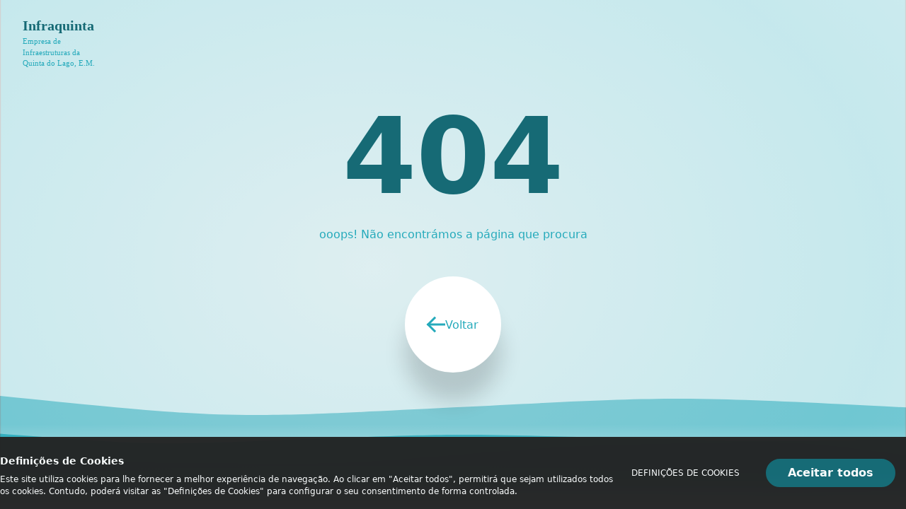

--- FILE ---
content_type: text/html; charset=UTF-8
request_url: https://www.infraquinta.pt/pt/empresa/regulamentos
body_size: 671
content:
<!doctype html><html lang="pt"><head><meta charset="utf-8"/><link rel="icon" href="/favicon.ico"/><meta name="viewport" content="width=device-width,initial-scale=1"/><meta name="theme-color" content="#000000"/><title>Infraquinta – Empresa de Infraestruturas da Quinta do Lago, E.M.</title><meta name="keywords" content="Quinta do Lago, Algarve, concelho de Loulé, infraquinta, gestão, infraestruturas, espaços públicos, holidays, vacations, gardens, golf. golfe, férias, recycling, recycle, reciclagem, management of the urban area and public infrastructures"/><meta name="description" content="Com o objectivo de manter a elevada qualidade do espaço urbano da Quinta do Lago, considerando a especificidade e enquadramento espacial desta zona residencial e turística no concelho de Loulé, a C.M. Loulé e a Quinta do Lago, SA juntaram-se e criaram a INFRAQUINTA, E.M..A Infraquinta visa reunir um conjunto de competências e conhecimentos que permitem a boa gestão do conjunto de infraestruturas e espaços públicos da Quinta do Lago."/><link rel="apple-touch-icon" href="/logo192.png"/><link rel="manifest" href="/manifest.json"/><script defer="defer" src="/static/js/main.d8d81ada.js"></script><link href="/static/css/main.d482d9fb.css" rel="stylesheet"></head><body><noscript>You need to enable JavaScript to run this app.</noscript><div id="root"></div></body></html>

--- FILE ---
content_type: text/html; charset=utf-8
request_url: https://www.google.com/recaptcha/api2/anchor?ar=1&k=6LetwLkqAAAAAD6duFDxGgSDUIZxxjxzvAqd6d0o&co=aHR0cHM6Ly93d3cuaW5mcmFxdWludGEucHQ6NDQz&hl=en&v=PoyoqOPhxBO7pBk68S4YbpHZ&size=invisible&anchor-ms=20000&execute-ms=30000&cb=lx0r0lbfpn69
body_size: 48762
content:
<!DOCTYPE HTML><html dir="ltr" lang="en"><head><meta http-equiv="Content-Type" content="text/html; charset=UTF-8">
<meta http-equiv="X-UA-Compatible" content="IE=edge">
<title>reCAPTCHA</title>
<style type="text/css">
/* cyrillic-ext */
@font-face {
  font-family: 'Roboto';
  font-style: normal;
  font-weight: 400;
  font-stretch: 100%;
  src: url(//fonts.gstatic.com/s/roboto/v48/KFO7CnqEu92Fr1ME7kSn66aGLdTylUAMa3GUBHMdazTgWw.woff2) format('woff2');
  unicode-range: U+0460-052F, U+1C80-1C8A, U+20B4, U+2DE0-2DFF, U+A640-A69F, U+FE2E-FE2F;
}
/* cyrillic */
@font-face {
  font-family: 'Roboto';
  font-style: normal;
  font-weight: 400;
  font-stretch: 100%;
  src: url(//fonts.gstatic.com/s/roboto/v48/KFO7CnqEu92Fr1ME7kSn66aGLdTylUAMa3iUBHMdazTgWw.woff2) format('woff2');
  unicode-range: U+0301, U+0400-045F, U+0490-0491, U+04B0-04B1, U+2116;
}
/* greek-ext */
@font-face {
  font-family: 'Roboto';
  font-style: normal;
  font-weight: 400;
  font-stretch: 100%;
  src: url(//fonts.gstatic.com/s/roboto/v48/KFO7CnqEu92Fr1ME7kSn66aGLdTylUAMa3CUBHMdazTgWw.woff2) format('woff2');
  unicode-range: U+1F00-1FFF;
}
/* greek */
@font-face {
  font-family: 'Roboto';
  font-style: normal;
  font-weight: 400;
  font-stretch: 100%;
  src: url(//fonts.gstatic.com/s/roboto/v48/KFO7CnqEu92Fr1ME7kSn66aGLdTylUAMa3-UBHMdazTgWw.woff2) format('woff2');
  unicode-range: U+0370-0377, U+037A-037F, U+0384-038A, U+038C, U+038E-03A1, U+03A3-03FF;
}
/* math */
@font-face {
  font-family: 'Roboto';
  font-style: normal;
  font-weight: 400;
  font-stretch: 100%;
  src: url(//fonts.gstatic.com/s/roboto/v48/KFO7CnqEu92Fr1ME7kSn66aGLdTylUAMawCUBHMdazTgWw.woff2) format('woff2');
  unicode-range: U+0302-0303, U+0305, U+0307-0308, U+0310, U+0312, U+0315, U+031A, U+0326-0327, U+032C, U+032F-0330, U+0332-0333, U+0338, U+033A, U+0346, U+034D, U+0391-03A1, U+03A3-03A9, U+03B1-03C9, U+03D1, U+03D5-03D6, U+03F0-03F1, U+03F4-03F5, U+2016-2017, U+2034-2038, U+203C, U+2040, U+2043, U+2047, U+2050, U+2057, U+205F, U+2070-2071, U+2074-208E, U+2090-209C, U+20D0-20DC, U+20E1, U+20E5-20EF, U+2100-2112, U+2114-2115, U+2117-2121, U+2123-214F, U+2190, U+2192, U+2194-21AE, U+21B0-21E5, U+21F1-21F2, U+21F4-2211, U+2213-2214, U+2216-22FF, U+2308-230B, U+2310, U+2319, U+231C-2321, U+2336-237A, U+237C, U+2395, U+239B-23B7, U+23D0, U+23DC-23E1, U+2474-2475, U+25AF, U+25B3, U+25B7, U+25BD, U+25C1, U+25CA, U+25CC, U+25FB, U+266D-266F, U+27C0-27FF, U+2900-2AFF, U+2B0E-2B11, U+2B30-2B4C, U+2BFE, U+3030, U+FF5B, U+FF5D, U+1D400-1D7FF, U+1EE00-1EEFF;
}
/* symbols */
@font-face {
  font-family: 'Roboto';
  font-style: normal;
  font-weight: 400;
  font-stretch: 100%;
  src: url(//fonts.gstatic.com/s/roboto/v48/KFO7CnqEu92Fr1ME7kSn66aGLdTylUAMaxKUBHMdazTgWw.woff2) format('woff2');
  unicode-range: U+0001-000C, U+000E-001F, U+007F-009F, U+20DD-20E0, U+20E2-20E4, U+2150-218F, U+2190, U+2192, U+2194-2199, U+21AF, U+21E6-21F0, U+21F3, U+2218-2219, U+2299, U+22C4-22C6, U+2300-243F, U+2440-244A, U+2460-24FF, U+25A0-27BF, U+2800-28FF, U+2921-2922, U+2981, U+29BF, U+29EB, U+2B00-2BFF, U+4DC0-4DFF, U+FFF9-FFFB, U+10140-1018E, U+10190-1019C, U+101A0, U+101D0-101FD, U+102E0-102FB, U+10E60-10E7E, U+1D2C0-1D2D3, U+1D2E0-1D37F, U+1F000-1F0FF, U+1F100-1F1AD, U+1F1E6-1F1FF, U+1F30D-1F30F, U+1F315, U+1F31C, U+1F31E, U+1F320-1F32C, U+1F336, U+1F378, U+1F37D, U+1F382, U+1F393-1F39F, U+1F3A7-1F3A8, U+1F3AC-1F3AF, U+1F3C2, U+1F3C4-1F3C6, U+1F3CA-1F3CE, U+1F3D4-1F3E0, U+1F3ED, U+1F3F1-1F3F3, U+1F3F5-1F3F7, U+1F408, U+1F415, U+1F41F, U+1F426, U+1F43F, U+1F441-1F442, U+1F444, U+1F446-1F449, U+1F44C-1F44E, U+1F453, U+1F46A, U+1F47D, U+1F4A3, U+1F4B0, U+1F4B3, U+1F4B9, U+1F4BB, U+1F4BF, U+1F4C8-1F4CB, U+1F4D6, U+1F4DA, U+1F4DF, U+1F4E3-1F4E6, U+1F4EA-1F4ED, U+1F4F7, U+1F4F9-1F4FB, U+1F4FD-1F4FE, U+1F503, U+1F507-1F50B, U+1F50D, U+1F512-1F513, U+1F53E-1F54A, U+1F54F-1F5FA, U+1F610, U+1F650-1F67F, U+1F687, U+1F68D, U+1F691, U+1F694, U+1F698, U+1F6AD, U+1F6B2, U+1F6B9-1F6BA, U+1F6BC, U+1F6C6-1F6CF, U+1F6D3-1F6D7, U+1F6E0-1F6EA, U+1F6F0-1F6F3, U+1F6F7-1F6FC, U+1F700-1F7FF, U+1F800-1F80B, U+1F810-1F847, U+1F850-1F859, U+1F860-1F887, U+1F890-1F8AD, U+1F8B0-1F8BB, U+1F8C0-1F8C1, U+1F900-1F90B, U+1F93B, U+1F946, U+1F984, U+1F996, U+1F9E9, U+1FA00-1FA6F, U+1FA70-1FA7C, U+1FA80-1FA89, U+1FA8F-1FAC6, U+1FACE-1FADC, U+1FADF-1FAE9, U+1FAF0-1FAF8, U+1FB00-1FBFF;
}
/* vietnamese */
@font-face {
  font-family: 'Roboto';
  font-style: normal;
  font-weight: 400;
  font-stretch: 100%;
  src: url(//fonts.gstatic.com/s/roboto/v48/KFO7CnqEu92Fr1ME7kSn66aGLdTylUAMa3OUBHMdazTgWw.woff2) format('woff2');
  unicode-range: U+0102-0103, U+0110-0111, U+0128-0129, U+0168-0169, U+01A0-01A1, U+01AF-01B0, U+0300-0301, U+0303-0304, U+0308-0309, U+0323, U+0329, U+1EA0-1EF9, U+20AB;
}
/* latin-ext */
@font-face {
  font-family: 'Roboto';
  font-style: normal;
  font-weight: 400;
  font-stretch: 100%;
  src: url(//fonts.gstatic.com/s/roboto/v48/KFO7CnqEu92Fr1ME7kSn66aGLdTylUAMa3KUBHMdazTgWw.woff2) format('woff2');
  unicode-range: U+0100-02BA, U+02BD-02C5, U+02C7-02CC, U+02CE-02D7, U+02DD-02FF, U+0304, U+0308, U+0329, U+1D00-1DBF, U+1E00-1E9F, U+1EF2-1EFF, U+2020, U+20A0-20AB, U+20AD-20C0, U+2113, U+2C60-2C7F, U+A720-A7FF;
}
/* latin */
@font-face {
  font-family: 'Roboto';
  font-style: normal;
  font-weight: 400;
  font-stretch: 100%;
  src: url(//fonts.gstatic.com/s/roboto/v48/KFO7CnqEu92Fr1ME7kSn66aGLdTylUAMa3yUBHMdazQ.woff2) format('woff2');
  unicode-range: U+0000-00FF, U+0131, U+0152-0153, U+02BB-02BC, U+02C6, U+02DA, U+02DC, U+0304, U+0308, U+0329, U+2000-206F, U+20AC, U+2122, U+2191, U+2193, U+2212, U+2215, U+FEFF, U+FFFD;
}
/* cyrillic-ext */
@font-face {
  font-family: 'Roboto';
  font-style: normal;
  font-weight: 500;
  font-stretch: 100%;
  src: url(//fonts.gstatic.com/s/roboto/v48/KFO7CnqEu92Fr1ME7kSn66aGLdTylUAMa3GUBHMdazTgWw.woff2) format('woff2');
  unicode-range: U+0460-052F, U+1C80-1C8A, U+20B4, U+2DE0-2DFF, U+A640-A69F, U+FE2E-FE2F;
}
/* cyrillic */
@font-face {
  font-family: 'Roboto';
  font-style: normal;
  font-weight: 500;
  font-stretch: 100%;
  src: url(//fonts.gstatic.com/s/roboto/v48/KFO7CnqEu92Fr1ME7kSn66aGLdTylUAMa3iUBHMdazTgWw.woff2) format('woff2');
  unicode-range: U+0301, U+0400-045F, U+0490-0491, U+04B0-04B1, U+2116;
}
/* greek-ext */
@font-face {
  font-family: 'Roboto';
  font-style: normal;
  font-weight: 500;
  font-stretch: 100%;
  src: url(//fonts.gstatic.com/s/roboto/v48/KFO7CnqEu92Fr1ME7kSn66aGLdTylUAMa3CUBHMdazTgWw.woff2) format('woff2');
  unicode-range: U+1F00-1FFF;
}
/* greek */
@font-face {
  font-family: 'Roboto';
  font-style: normal;
  font-weight: 500;
  font-stretch: 100%;
  src: url(//fonts.gstatic.com/s/roboto/v48/KFO7CnqEu92Fr1ME7kSn66aGLdTylUAMa3-UBHMdazTgWw.woff2) format('woff2');
  unicode-range: U+0370-0377, U+037A-037F, U+0384-038A, U+038C, U+038E-03A1, U+03A3-03FF;
}
/* math */
@font-face {
  font-family: 'Roboto';
  font-style: normal;
  font-weight: 500;
  font-stretch: 100%;
  src: url(//fonts.gstatic.com/s/roboto/v48/KFO7CnqEu92Fr1ME7kSn66aGLdTylUAMawCUBHMdazTgWw.woff2) format('woff2');
  unicode-range: U+0302-0303, U+0305, U+0307-0308, U+0310, U+0312, U+0315, U+031A, U+0326-0327, U+032C, U+032F-0330, U+0332-0333, U+0338, U+033A, U+0346, U+034D, U+0391-03A1, U+03A3-03A9, U+03B1-03C9, U+03D1, U+03D5-03D6, U+03F0-03F1, U+03F4-03F5, U+2016-2017, U+2034-2038, U+203C, U+2040, U+2043, U+2047, U+2050, U+2057, U+205F, U+2070-2071, U+2074-208E, U+2090-209C, U+20D0-20DC, U+20E1, U+20E5-20EF, U+2100-2112, U+2114-2115, U+2117-2121, U+2123-214F, U+2190, U+2192, U+2194-21AE, U+21B0-21E5, U+21F1-21F2, U+21F4-2211, U+2213-2214, U+2216-22FF, U+2308-230B, U+2310, U+2319, U+231C-2321, U+2336-237A, U+237C, U+2395, U+239B-23B7, U+23D0, U+23DC-23E1, U+2474-2475, U+25AF, U+25B3, U+25B7, U+25BD, U+25C1, U+25CA, U+25CC, U+25FB, U+266D-266F, U+27C0-27FF, U+2900-2AFF, U+2B0E-2B11, U+2B30-2B4C, U+2BFE, U+3030, U+FF5B, U+FF5D, U+1D400-1D7FF, U+1EE00-1EEFF;
}
/* symbols */
@font-face {
  font-family: 'Roboto';
  font-style: normal;
  font-weight: 500;
  font-stretch: 100%;
  src: url(//fonts.gstatic.com/s/roboto/v48/KFO7CnqEu92Fr1ME7kSn66aGLdTylUAMaxKUBHMdazTgWw.woff2) format('woff2');
  unicode-range: U+0001-000C, U+000E-001F, U+007F-009F, U+20DD-20E0, U+20E2-20E4, U+2150-218F, U+2190, U+2192, U+2194-2199, U+21AF, U+21E6-21F0, U+21F3, U+2218-2219, U+2299, U+22C4-22C6, U+2300-243F, U+2440-244A, U+2460-24FF, U+25A0-27BF, U+2800-28FF, U+2921-2922, U+2981, U+29BF, U+29EB, U+2B00-2BFF, U+4DC0-4DFF, U+FFF9-FFFB, U+10140-1018E, U+10190-1019C, U+101A0, U+101D0-101FD, U+102E0-102FB, U+10E60-10E7E, U+1D2C0-1D2D3, U+1D2E0-1D37F, U+1F000-1F0FF, U+1F100-1F1AD, U+1F1E6-1F1FF, U+1F30D-1F30F, U+1F315, U+1F31C, U+1F31E, U+1F320-1F32C, U+1F336, U+1F378, U+1F37D, U+1F382, U+1F393-1F39F, U+1F3A7-1F3A8, U+1F3AC-1F3AF, U+1F3C2, U+1F3C4-1F3C6, U+1F3CA-1F3CE, U+1F3D4-1F3E0, U+1F3ED, U+1F3F1-1F3F3, U+1F3F5-1F3F7, U+1F408, U+1F415, U+1F41F, U+1F426, U+1F43F, U+1F441-1F442, U+1F444, U+1F446-1F449, U+1F44C-1F44E, U+1F453, U+1F46A, U+1F47D, U+1F4A3, U+1F4B0, U+1F4B3, U+1F4B9, U+1F4BB, U+1F4BF, U+1F4C8-1F4CB, U+1F4D6, U+1F4DA, U+1F4DF, U+1F4E3-1F4E6, U+1F4EA-1F4ED, U+1F4F7, U+1F4F9-1F4FB, U+1F4FD-1F4FE, U+1F503, U+1F507-1F50B, U+1F50D, U+1F512-1F513, U+1F53E-1F54A, U+1F54F-1F5FA, U+1F610, U+1F650-1F67F, U+1F687, U+1F68D, U+1F691, U+1F694, U+1F698, U+1F6AD, U+1F6B2, U+1F6B9-1F6BA, U+1F6BC, U+1F6C6-1F6CF, U+1F6D3-1F6D7, U+1F6E0-1F6EA, U+1F6F0-1F6F3, U+1F6F7-1F6FC, U+1F700-1F7FF, U+1F800-1F80B, U+1F810-1F847, U+1F850-1F859, U+1F860-1F887, U+1F890-1F8AD, U+1F8B0-1F8BB, U+1F8C0-1F8C1, U+1F900-1F90B, U+1F93B, U+1F946, U+1F984, U+1F996, U+1F9E9, U+1FA00-1FA6F, U+1FA70-1FA7C, U+1FA80-1FA89, U+1FA8F-1FAC6, U+1FACE-1FADC, U+1FADF-1FAE9, U+1FAF0-1FAF8, U+1FB00-1FBFF;
}
/* vietnamese */
@font-face {
  font-family: 'Roboto';
  font-style: normal;
  font-weight: 500;
  font-stretch: 100%;
  src: url(//fonts.gstatic.com/s/roboto/v48/KFO7CnqEu92Fr1ME7kSn66aGLdTylUAMa3OUBHMdazTgWw.woff2) format('woff2');
  unicode-range: U+0102-0103, U+0110-0111, U+0128-0129, U+0168-0169, U+01A0-01A1, U+01AF-01B0, U+0300-0301, U+0303-0304, U+0308-0309, U+0323, U+0329, U+1EA0-1EF9, U+20AB;
}
/* latin-ext */
@font-face {
  font-family: 'Roboto';
  font-style: normal;
  font-weight: 500;
  font-stretch: 100%;
  src: url(//fonts.gstatic.com/s/roboto/v48/KFO7CnqEu92Fr1ME7kSn66aGLdTylUAMa3KUBHMdazTgWw.woff2) format('woff2');
  unicode-range: U+0100-02BA, U+02BD-02C5, U+02C7-02CC, U+02CE-02D7, U+02DD-02FF, U+0304, U+0308, U+0329, U+1D00-1DBF, U+1E00-1E9F, U+1EF2-1EFF, U+2020, U+20A0-20AB, U+20AD-20C0, U+2113, U+2C60-2C7F, U+A720-A7FF;
}
/* latin */
@font-face {
  font-family: 'Roboto';
  font-style: normal;
  font-weight: 500;
  font-stretch: 100%;
  src: url(//fonts.gstatic.com/s/roboto/v48/KFO7CnqEu92Fr1ME7kSn66aGLdTylUAMa3yUBHMdazQ.woff2) format('woff2');
  unicode-range: U+0000-00FF, U+0131, U+0152-0153, U+02BB-02BC, U+02C6, U+02DA, U+02DC, U+0304, U+0308, U+0329, U+2000-206F, U+20AC, U+2122, U+2191, U+2193, U+2212, U+2215, U+FEFF, U+FFFD;
}
/* cyrillic-ext */
@font-face {
  font-family: 'Roboto';
  font-style: normal;
  font-weight: 900;
  font-stretch: 100%;
  src: url(//fonts.gstatic.com/s/roboto/v48/KFO7CnqEu92Fr1ME7kSn66aGLdTylUAMa3GUBHMdazTgWw.woff2) format('woff2');
  unicode-range: U+0460-052F, U+1C80-1C8A, U+20B4, U+2DE0-2DFF, U+A640-A69F, U+FE2E-FE2F;
}
/* cyrillic */
@font-face {
  font-family: 'Roboto';
  font-style: normal;
  font-weight: 900;
  font-stretch: 100%;
  src: url(//fonts.gstatic.com/s/roboto/v48/KFO7CnqEu92Fr1ME7kSn66aGLdTylUAMa3iUBHMdazTgWw.woff2) format('woff2');
  unicode-range: U+0301, U+0400-045F, U+0490-0491, U+04B0-04B1, U+2116;
}
/* greek-ext */
@font-face {
  font-family: 'Roboto';
  font-style: normal;
  font-weight: 900;
  font-stretch: 100%;
  src: url(//fonts.gstatic.com/s/roboto/v48/KFO7CnqEu92Fr1ME7kSn66aGLdTylUAMa3CUBHMdazTgWw.woff2) format('woff2');
  unicode-range: U+1F00-1FFF;
}
/* greek */
@font-face {
  font-family: 'Roboto';
  font-style: normal;
  font-weight: 900;
  font-stretch: 100%;
  src: url(//fonts.gstatic.com/s/roboto/v48/KFO7CnqEu92Fr1ME7kSn66aGLdTylUAMa3-UBHMdazTgWw.woff2) format('woff2');
  unicode-range: U+0370-0377, U+037A-037F, U+0384-038A, U+038C, U+038E-03A1, U+03A3-03FF;
}
/* math */
@font-face {
  font-family: 'Roboto';
  font-style: normal;
  font-weight: 900;
  font-stretch: 100%;
  src: url(//fonts.gstatic.com/s/roboto/v48/KFO7CnqEu92Fr1ME7kSn66aGLdTylUAMawCUBHMdazTgWw.woff2) format('woff2');
  unicode-range: U+0302-0303, U+0305, U+0307-0308, U+0310, U+0312, U+0315, U+031A, U+0326-0327, U+032C, U+032F-0330, U+0332-0333, U+0338, U+033A, U+0346, U+034D, U+0391-03A1, U+03A3-03A9, U+03B1-03C9, U+03D1, U+03D5-03D6, U+03F0-03F1, U+03F4-03F5, U+2016-2017, U+2034-2038, U+203C, U+2040, U+2043, U+2047, U+2050, U+2057, U+205F, U+2070-2071, U+2074-208E, U+2090-209C, U+20D0-20DC, U+20E1, U+20E5-20EF, U+2100-2112, U+2114-2115, U+2117-2121, U+2123-214F, U+2190, U+2192, U+2194-21AE, U+21B0-21E5, U+21F1-21F2, U+21F4-2211, U+2213-2214, U+2216-22FF, U+2308-230B, U+2310, U+2319, U+231C-2321, U+2336-237A, U+237C, U+2395, U+239B-23B7, U+23D0, U+23DC-23E1, U+2474-2475, U+25AF, U+25B3, U+25B7, U+25BD, U+25C1, U+25CA, U+25CC, U+25FB, U+266D-266F, U+27C0-27FF, U+2900-2AFF, U+2B0E-2B11, U+2B30-2B4C, U+2BFE, U+3030, U+FF5B, U+FF5D, U+1D400-1D7FF, U+1EE00-1EEFF;
}
/* symbols */
@font-face {
  font-family: 'Roboto';
  font-style: normal;
  font-weight: 900;
  font-stretch: 100%;
  src: url(//fonts.gstatic.com/s/roboto/v48/KFO7CnqEu92Fr1ME7kSn66aGLdTylUAMaxKUBHMdazTgWw.woff2) format('woff2');
  unicode-range: U+0001-000C, U+000E-001F, U+007F-009F, U+20DD-20E0, U+20E2-20E4, U+2150-218F, U+2190, U+2192, U+2194-2199, U+21AF, U+21E6-21F0, U+21F3, U+2218-2219, U+2299, U+22C4-22C6, U+2300-243F, U+2440-244A, U+2460-24FF, U+25A0-27BF, U+2800-28FF, U+2921-2922, U+2981, U+29BF, U+29EB, U+2B00-2BFF, U+4DC0-4DFF, U+FFF9-FFFB, U+10140-1018E, U+10190-1019C, U+101A0, U+101D0-101FD, U+102E0-102FB, U+10E60-10E7E, U+1D2C0-1D2D3, U+1D2E0-1D37F, U+1F000-1F0FF, U+1F100-1F1AD, U+1F1E6-1F1FF, U+1F30D-1F30F, U+1F315, U+1F31C, U+1F31E, U+1F320-1F32C, U+1F336, U+1F378, U+1F37D, U+1F382, U+1F393-1F39F, U+1F3A7-1F3A8, U+1F3AC-1F3AF, U+1F3C2, U+1F3C4-1F3C6, U+1F3CA-1F3CE, U+1F3D4-1F3E0, U+1F3ED, U+1F3F1-1F3F3, U+1F3F5-1F3F7, U+1F408, U+1F415, U+1F41F, U+1F426, U+1F43F, U+1F441-1F442, U+1F444, U+1F446-1F449, U+1F44C-1F44E, U+1F453, U+1F46A, U+1F47D, U+1F4A3, U+1F4B0, U+1F4B3, U+1F4B9, U+1F4BB, U+1F4BF, U+1F4C8-1F4CB, U+1F4D6, U+1F4DA, U+1F4DF, U+1F4E3-1F4E6, U+1F4EA-1F4ED, U+1F4F7, U+1F4F9-1F4FB, U+1F4FD-1F4FE, U+1F503, U+1F507-1F50B, U+1F50D, U+1F512-1F513, U+1F53E-1F54A, U+1F54F-1F5FA, U+1F610, U+1F650-1F67F, U+1F687, U+1F68D, U+1F691, U+1F694, U+1F698, U+1F6AD, U+1F6B2, U+1F6B9-1F6BA, U+1F6BC, U+1F6C6-1F6CF, U+1F6D3-1F6D7, U+1F6E0-1F6EA, U+1F6F0-1F6F3, U+1F6F7-1F6FC, U+1F700-1F7FF, U+1F800-1F80B, U+1F810-1F847, U+1F850-1F859, U+1F860-1F887, U+1F890-1F8AD, U+1F8B0-1F8BB, U+1F8C0-1F8C1, U+1F900-1F90B, U+1F93B, U+1F946, U+1F984, U+1F996, U+1F9E9, U+1FA00-1FA6F, U+1FA70-1FA7C, U+1FA80-1FA89, U+1FA8F-1FAC6, U+1FACE-1FADC, U+1FADF-1FAE9, U+1FAF0-1FAF8, U+1FB00-1FBFF;
}
/* vietnamese */
@font-face {
  font-family: 'Roboto';
  font-style: normal;
  font-weight: 900;
  font-stretch: 100%;
  src: url(//fonts.gstatic.com/s/roboto/v48/KFO7CnqEu92Fr1ME7kSn66aGLdTylUAMa3OUBHMdazTgWw.woff2) format('woff2');
  unicode-range: U+0102-0103, U+0110-0111, U+0128-0129, U+0168-0169, U+01A0-01A1, U+01AF-01B0, U+0300-0301, U+0303-0304, U+0308-0309, U+0323, U+0329, U+1EA0-1EF9, U+20AB;
}
/* latin-ext */
@font-face {
  font-family: 'Roboto';
  font-style: normal;
  font-weight: 900;
  font-stretch: 100%;
  src: url(//fonts.gstatic.com/s/roboto/v48/KFO7CnqEu92Fr1ME7kSn66aGLdTylUAMa3KUBHMdazTgWw.woff2) format('woff2');
  unicode-range: U+0100-02BA, U+02BD-02C5, U+02C7-02CC, U+02CE-02D7, U+02DD-02FF, U+0304, U+0308, U+0329, U+1D00-1DBF, U+1E00-1E9F, U+1EF2-1EFF, U+2020, U+20A0-20AB, U+20AD-20C0, U+2113, U+2C60-2C7F, U+A720-A7FF;
}
/* latin */
@font-face {
  font-family: 'Roboto';
  font-style: normal;
  font-weight: 900;
  font-stretch: 100%;
  src: url(//fonts.gstatic.com/s/roboto/v48/KFO7CnqEu92Fr1ME7kSn66aGLdTylUAMa3yUBHMdazQ.woff2) format('woff2');
  unicode-range: U+0000-00FF, U+0131, U+0152-0153, U+02BB-02BC, U+02C6, U+02DA, U+02DC, U+0304, U+0308, U+0329, U+2000-206F, U+20AC, U+2122, U+2191, U+2193, U+2212, U+2215, U+FEFF, U+FFFD;
}

</style>
<link rel="stylesheet" type="text/css" href="https://www.gstatic.com/recaptcha/releases/PoyoqOPhxBO7pBk68S4YbpHZ/styles__ltr.css">
<script nonce="e15x7LAtgfrwUq2p-tjmVg" type="text/javascript">window['__recaptcha_api'] = 'https://www.google.com/recaptcha/api2/';</script>
<script type="text/javascript" src="https://www.gstatic.com/recaptcha/releases/PoyoqOPhxBO7pBk68S4YbpHZ/recaptcha__en.js" nonce="e15x7LAtgfrwUq2p-tjmVg">
      
    </script></head>
<body><div id="rc-anchor-alert" class="rc-anchor-alert"></div>
<input type="hidden" id="recaptcha-token" value="[base64]">
<script type="text/javascript" nonce="e15x7LAtgfrwUq2p-tjmVg">
      recaptcha.anchor.Main.init("[\x22ainput\x22,[\x22bgdata\x22,\x22\x22,\[base64]/[base64]/[base64]/[base64]/[base64]/UltsKytdPUU6KEU8MjA0OD9SW2wrK109RT4+NnwxOTI6KChFJjY0NTEyKT09NTUyOTYmJk0rMTxjLmxlbmd0aCYmKGMuY2hhckNvZGVBdChNKzEpJjY0NTEyKT09NTYzMjA/[base64]/[base64]/[base64]/[base64]/[base64]/[base64]/[base64]\x22,\[base64]\\u003d\\u003d\x22,\x22GcOhw7zDhMOMYgLDrcO+wpDCkcOcasKiwpDDqMOzw61pwpwNHQsUw75GVlU8TD/DjkzDksOoE8KgfMOGw5szPsO5GsKbw64Wwq3CtsK4w6nDoTTDk8O4WMKgYi9GWjXDocOEFMOgw73DmcK7wphow77DhxAkCH/CoTYSdVoQNnEfw643I8OBwolmMijCkB3DrcODwo1dwo1sJsKHEE/[base64]/w7fCrybDlsO/[base64]/Cq04yawx8DxfDnsO6w6jDh8Khw4BKbMOGVXF9wqrDjBFww6LDhcK7GRbDqsKqwoI8MEPCpThvw6gmwr3Csko+aMONfkxWw6QcBMKmwq8Ywo1PccOAf8OOw5RnAwPDtEPCucKuE8KYGMKAMsKFw5vChcKSwoAww6PDiV4Hw5TDnAvCuVNdw7EfCMKVHi/[base64]/DkcKLwoJbw6vCtwMtwpDCnUnCi8KKwpUgw6AqX8OZJytMwrLDiwnCkGrDkn7Cu1LCqsOfGG9uwp8yw6vCvzfCv8Oaw7dRwrdFLsOdwqPDpMKCw7bCrxkSwqnDgcOPNzA9wq3CvhpiaBtTwobCukI5O0TCsn/[base64]/w61xw47CiTTDrxTCuzbCqMOiN8OHw7pXwq7Du8KkCMOYWTEID8K/ZhBqasO7NcKeVMOcPMOfwrvDi3PDgcKUw7TDni/[base64]/DoMOew6XDkRvCljHDth07wrDDmzUKYsOuJRjCrhLDtMKew5h/SBBww5BMecOtTMOOWjtSaBHCkl7DmcKfLMK4c8OkdE/[base64]/CuMODwp3CnsOLfHR1IixrGFUzwpDDjXN/VcOpwpguwqdvFsKcOMKHFsKxwqbDrsKYIcOdwonCncKFw4Qow6UWw4YPVcKITjNJwrjDpsO1woDCtMOuwr7DlX/CiXDDmMOmwp9IwrjCgMK1dsKIwr5mTcOXw7LClA0YK8KGwpwAw54twqDCrMKPwo9uMcKheMKFwq3DvA3Cr0PDvlFVQy8CGGnCmsKSLcO/[base64]/ClUAfw43DrMOxdFjDssKdKwfCrsOxEh3CvRMzw6fCtALDqVtMw71DSMK8N2VawoLCrMKjw6XDmsK/w4/Do0BmEcKOwozChMKFZRcnw4DDjj1Fw5/DohZVw7fDpsKHAkzDjjLDlsK1GBpqw6LCtsKww6A1wqHDgcKIwrxTwqnCiMKRPHthQzpVAMKrw73DhGUSw55VPwrDisO/IMObOsOjQyVlwoLDijN+wprCtx/[base64]/Cp8OBwpDDoDU3wroJwpfDpsKwwrQ4FsOtw4PCm2/Cm03Dn8Kqw7NuTcKPwpVTw7jDl8OEwpDCpw/DoBEKNsKawrxaTMOWOcOxFS5WWS92w4LDicO3V1kOCMOqwohLw7wGw6MuGQtNRBMOIsKPdcOrwpnDn8KBw5XCl1/Du8OVNcK4BsKZOcKTw4rDi8K8w6TCsRbCtSw+J3MxS03DuMO8QcOxDsKAP8Kiwq8aP0pwf0XCplzCi3pQwr7DmEYwWMKVw6LDucKWwpQyw4MywoDCssK3wqbCocKQAcKPw6/CjcOfw7Q/NS/CgMKNwq7DvcO+IjvDrMO7wqPCg8KVHQnCuzwHwqZKeMKMwoTDhT5nw5Y8fsOMdGM5YG07wq/Dgl1wC8ORYMOEelM+VX8RNcOaw57CmcK/a8KrFixqXnjCoj02fBjChcKmwqXCqG3DnXnCpMO0wrnCtCfDghfCs8ODCsKvCMKBwp7CisOVMcKNfMOvw5rChTbCikbChV8Lw4vCk8KyPApZwo7Drx99w4EBw6t0wqFDDnIRwrIEw5hxZSVSK3/Dg2rDtsKSUzcvwos4WhjCnXA5Q8O7O8O0w7jChAzCpcKuworCq8OncsOKbxfCvglNw53Dg1HDucO0w505wovDp8KbGj7DtAgaworDqXBAfE7Dt8O8wq1fwp/DuDYdO8Kdw6Y1wq7DsMKlwrjDhXcIw6HClcKSwppswpJkCsOEw4vCicKrYcO2UMKSw73DvsKGw6oEwobCvcOdwoxqP8OpOsO5DcOAwqnDnHrCjsKMM3nDnAzCv3wZw5/CisO1CcKgw5cAwrg2BHQ5wrwxN8KUw6opG3Z0wr0EwrrCkGPDjsKnSWocw6bDtC1CIcKzw7zDsMOYw6fCoiXDjsOCRBwBw6rDsXZXYcO/woR6wpXDocOLw6Biw5FSwpzCqXp8bTPDi8O/DhFow6DCpcK0OQl+wrXCq0zCpSg7GhbCn3MQOTnDp0XCnjd2PknCk8Kmw5DCnBTDokFVHcOkw7MACMOUwqUHw7HCvMOYEiFcwozCrWzDhTrDk23DlSdzVMKXGMO7wq44w6jDvhEywoTCo8KXw7DCnADCjC5UEjrCnMO6w7g1eWFTDcKhw4zCvyfCjhxrYBvDkMKww5/DjsO3SsOVw7TCkRVww7sCPCA2DUDCk8OKScKqwrtSw7XCiRTDv1/[base64]/ClcO2V8O+ZxdXwofDkMKNwr/DvMK7w4rDmcKvw6pkwpvCi8KRUsOwLMO3w5ZVw7FtwrMjKEXDo8OMT8OMw4sVw61AwrQRBiFKw75Ew41KVMObFFodwpPDucOxwq/DpsKzTVvCvx3DqyfCgwPCvcKWMMKAFwzDmcOqNMKFw71aLgjDu3DDngTCtTQVwoHCshcjw6jCmsOEwpkHwrxJKgDDtsKYwrZ/Pn5cLMKVwrnDl8OdPcOxOsOow4EaHcO5w7bDnsO0IhtHw4jCgQVvaRFYw4PCvMOJHsOPfRfDjns6woFqGnfCpMOgw7MYYRlpJcOAwqw/QMKyPcKAwppIw5piZTvCsGVZwofDtMK8MWcqw5k5wrQAb8K8w7/CkkHDiMOCcsOVwoXCrhFZBBzCicOKwrzCu2PDt2I/w5ttHnbDhMOrwp4jT8OcB8KVJHlhw6PDlgcTw494XknDlsOeLkBEw7F1w6LCuMO/[base64]/FcKZw6dgwpVAYcKiw6Naw4Q3wpfCvsOgDgzDnCnCuMOew5PCukhLIsO3w5rDqSo9LFPDmEMfw4gCCcOtw4kUUkfDrcKTT1YSw6NjdcOxw7vDi8OTJ8KdV8Oqw5/[base64]/Co2NCw4/CgMOOQDsDNsKgeDvDvyzChCvCmcKQfsOqw5/Ch8OWUlfCuMKJwq44LcK/w4zDkEfDq8KiaEXDkTfCgTHDhW7DiMOjw7VQw7XChzPCmEUQwokBw4BlMcKGJcOlw5pCw7tDwpvClg7CrkU0wrjDogXCsw/CjjkPw4PDk8KGw5MECA/Dnk3CkcOcw7Usw6XDnsKTwonCgEnCocOWwqHDv8Ovw7BIVh/CqXrDtQEaCF3Do1gHw6U9w4vCj1nCmVzCkMOqwo7CohJ0wpTCpcKQwpI/[base64]/ChSUqSFDCr8KVW8KCw50Cwr9ccCJ+w4zDoMKWIsKkw55SwoDCq8K5DcOBVz4nwokiacKRw7TChw3CpMK4b8OND0PDuXdSOcOKwpoYwqPDmsOFCVtBLicbwrZ9wqgCF8Kzw6c3worDiwV7wr/[base64]/DtjdSZcKXb8KfAwHDujYSwo8nwqdYZcOhwr3DnyHCij8pacKPTcO+wpERUzUHHiN3SsKewpLDkxfCj8Ktw47CsQQ4ejVqWUt7wqAMwp/DsDNYw5fCuzzCjBbDr8OPQMKnDcKiwrBWPSnDhsKwDHfDnsODwpXDnR7DsH03wq/CujE+wpjDvUfDpcOJw5dewr3DiMOfw455wp0OwoVOw4kxbcKeD8ODN1fCpsOgEFMPY8KAw6ksw63Dg1zCsAIqw4TCosOzwqNkAsK/[base64]/DggfCicK4G0EiVnLDi3nCuHIlT1x3XF/DrlDDuHTDucOaVi4nKcKCwo7DiwHCiwTDhMK0w63CpMOuw4kUw5lQRVzDgnLCmWLDlxbDkSbCv8O/M8OhUcK/[base64]/DmsO/GDYRK8Kewp9Fw7p9w47DjwAzw75vMsKpQBbCrMK2H8OrRkXCiyDDpxcsMigRIMOzK8Oiw7gOw59RM8O4wp7Dl08NI0vDm8KlwqdjDsO0RmDDusOfwrXClcKswpUawoVbWyQbKlHDj1/CnmzCk2/Dk8O/SsOFe8OAAljDh8OFcSfDh1dwTnPDicKWN8OLwpsNAG4gV8OWXMK2wqoRT8Kfw6TChxYsAxrCvR5Pwoo6woTCpW3Dg3Zkw6lpwoTCsXjCncO+ScKIwo7Chi0Kwp/[base64]/ChsKiPmJRwrpSwozDtmpLwqvDthxWwprDn8K5AF1gCBU9YsKpOU7CjERHXyF0GRjDnCvCsMOwJm8iwp55GcOVfMKzZMOnwoYrwoHCuQJDGVnCoi8BDh52w6YISHDCv8K2NXPCrDdRwpoxNiVVw7zDusOQw6rCjsOGw59Gw47Clgphw4TDjsO0w4/[base64]/[base64]/DucONwr/[base64]/[base64]/Dlzwiw5nCh8KkP3fCj8Orw7HCmxoRB116w4ItM8KRWjnCtyXDoMKCC8KrHMO/wqLDllLClsOwacKWw4zDjMKZJcO1wqVGw5zDtCFXWsKUwq1qHibCombDicKhwo/Dr8Oiw5N6wr3CnVRRBcOBw7B7wo9Pw5dsw57Cj8KYKcKKwrTCucK/VDkFRQrCoGwNVMORwq0xbDY5WU3Ct1LDsMK0wqEkFcKgwqk3O8OSw7DDtcKpY8Ktwo5Gwo1bwqbCiWDDlzPDjcO+NsKMd8KAwqDDgk9fR0w7wrvCosOfV8OTwrMiMMO/dRLCn8Kww5/Ck0TCn8Krw4HCj8OsE8OMaBcMPMKPMX4twqNsw7XDhTprwpdwwrQVbyXDk8KSwqNTL8KSw4/[base64]/[base64]/XcOuE2UgOMKBw7jDnhRvTE/[base64]/w6XDrcOtJsOhQShFw7nCtcOIP8OXLzTCtcK/[base64]/DjcOQC3LCkm9WHMKRc1BTb8KYw5/Dh8O4w7gQCsKMKmo+HcKdQMOqwq4HesOfZADCpcKywprDjcOROMOyahPDhsKtwqbDvzrDuMOew4t+w4UFwprDhMKSwpsIPCs+RcKBw5MHw7HCoSUawoR7ZsODw7kCwoIvK8OKSMK8w4/Dv8KeMMKhwq0Nw6TDqMKtI0lXMcKyDjPCkMOxwo9+w4BPw4tEwrDDp8OcfMKJw57CicKMwrIxdj7DgcKbw7/CuMKTGDd+w4XDh8KEPQPCicOcwoDDnsOHw6zCicOxw40Uw4bCi8KRR8OlYMOYAVPDl0/CjsKYSynDncOqwpXDtsOROWYxECMnw5tKw6NLw6INwr5UDUHCrEbDkzHCvEEpScOzKyR5wq0vwoTDty7DtMKrwqVibsOkbTrDtwrCg8KubFfCjU3CnjcXFsO5dnF7Rn/DsMO5w4kNwosTW8OtwpnCukHDm8O8w6gBwrjCmlTDkzsZRDHCplASUsKNE8KSIsOGbsOIN8OCDkbCo8K9e8OQw73DjcKaAMKPw6ZKLDfCvG3DoSDClMKAw58MNEHCsBzCrnxUwrl1w7Z5w6lzY0F/w6oDJcOFwop4w65BQmzDjsOqwqzDjsOfwrtBfQ7DtzoON8OWVMOPw7kFwpnChMO7F8KCw6zDuyTCokrCnGPDp2rCscKDB1HDrz9FGmDCs8OHwqLDt8K7wprCksO/[base64]/eB5/w6VKfMOJBsOLw5fCgMOvw7PDumnDgMK+CUzCjgfCo8OcwrJBOR1LwoBUw55Mw5PCnMOLw67DgcKQccOqEGZew5AKwqIRwrA3w7fDp8O5XRTCkMKrTXrDixDDhRjDg8Oxwr/Cu8ONf8KpUMOEw6tpN8KOA8Oaw4kLXFjDqTTDscKtw7vDvHQkYcKnw6oQYWkzemByw4vCsg/[base64]/CiBZmwqLCmsO7el/Djw9XYWdXw7tRLsKpfAQCw5hZw6bDs8Ooc8KcQMOceB7DmsOrbDPCvcKreV8QIsOXw5/Djx/Di1AZN8K5bUHDiMKNeCI0VMOYw4jCo8O9MVJHw5rDmh3Dh8KnwrDCp8OBw78/[base64]/ClcOVKj8QwoxOAsO6wpTCvXfDuxcQw7k2T8O/XMKqfSrDhQHCicOWworDiMOGdz05B2l0w58yw5kJw5PCtcOzC0bCjsKWw5FIaDVdw71QwpjCm8O+w6ARKMObwp/[base64]/DvF7CqMOae8Kow6lEO8KQOGp2w7lhA8OdCB1kwpbDmmEsOkR0w7fDvGZ/[base64]/Dpx/DtMOBwrEFYRt9w6oqPsK/LcO0w7zDg3QXdcKUwrNRT8OLwo/[base64]/ZlLDnRfDosK8cFBqScKvH8KbwrfDhn1nw67Csm7DpkbDqMO2wocwU0rCt8KSQixswo0Xwo5rw5HCvsKESQ9zwp/[base64]/[base64]/[base64]/w67Dt8O8w5MHw4kucAA5SELCg8KfOxDDncOBG8KFdzvDmsOMw7vDtcOXaMKSwqEdEgMJwovDjsO6c2vCpsOCw7rChcOIwog3EsORfkg2eEQvUMKdR8K9VsKJQzDCnUzCusOuw5sbXCPDusKYw53Dh3wCCsObwoIIw4lUw7Icw6bCknsPRTzDnlLDtMO/[base64]/CtWUxw7vDpCM9w7NmYWjCjcK7w5/DoGvClnfCtsKMwoQQw70fwrUcwoEHw4DDqmkVU8OSfMOKwr/DoCltwrlnwoMpP8O8wqvCkTPDhMKWG8O4IsKHwprDj1HCsAhHwprCkcORw4MZwqxtw6vCj8OzRSjDuWFVN0vCsjnCoA/CpjNLfirCi8KbDDgowoTDg2XDicOVCcKbSnZ5U8KfRMKzw7PCgizCg8KOFsKsw6XDvMOVwo5kLF/ChsKRw5Npw5/DicO5GcKpY8K0wqjDhcOpwqI2fsKzcsKaUcOhw7wfw51lT0hiewjCisKtEUvDi8Oaw6lJw7XDrsOzT2DDhldWwrnCtSBiM1RcI8KrZcK5Zm1fw4bDr3RQw5fCjy5bPsKybRHDiMO7wok7wqd0wpQpw7XCocKlwq3Dg2jCpk5uw611ZMO9YVLDp8OLN8OkIBjDoiBBwq/Cs1zDmsO2w6DCsUwfEwjCuMKzw61TccKxwqVqwqvDlxzDtjoDw5obw5E/wojDozh6w4UPO8KFIwFAZHjDscONXynCt8OXwr9rwrVTw7LClsO+w6dpKcOWw6EEJwTDhMK+w4obwoFnX8OvwpJ5B8KgwpHCpEnDkHDCpcOtwqZyXE8Iw4h7BsK6TzspwoceDMKPwrfCoCZHI8KCWcKWIsK+MsOaHyvDtnjDjsKjXMKJE11Ow7x9JT/DgcKbwqw8cMOCK8Ktw7DDnA3CuT/DiBxkLsK2IMKCwqHDtnzCvwZndwDDrAw6wqVjw4RnwqzCjFHDmcKTJy3Ci8OKwrMZNsKNwoTDgnXCvsKWwrMmw7B+fMO9PsOMGsKsfMKkHsO6aVPCulPCmsKqw4rDjxvCgWQVw4cPL3zDrcK0w7HDuMO1f0rDmRfDicKow7/[base64]/w7XCm8OMF8KEK8KtIcKJZxRWwoTDuh7CpBPDtiLCjVzCq8KTEcOTUFNkGAtuZsOYw5Fvw4FkGcKFwqHDtEoBNiQuw5/CmQApVDLCvmodwobChV0iNcK2OcKVw4TDrHRnwr0sw6fCrMKiwq3CiRktw5wIw5E/w4XDiV55wok5DzBLwoUUFcKUw77DlWFOw4B4DcO1wrfCqsOVwpPCtUZ0ZHgpNl3Co8OnfCXDrDJlYsOPHcOvwqMJw7PDucOcBUNnZ8KARMOKRMOkw6wWwq7DscO9PsKuKcOhw5dtViVlw4QAwpczex8pPVDCjsKCQkjDmMKWwrnCszHDmsK/w5bCqDlNDwUiw6HDqMOXP0w0w5t9HAwjABjDvigEwpfDtsO/EUIgdlAPw7/CqBXCiADChsKNw5PDpyJBw5p3w6wtCMO3w4bDulBmwpcELUtAw6EOAcOoABHDiwgXw7kAw6DCuld9czV3wosKLMOwBitFcsOKQsO3PEVww4/Dg8Kiwq9GKk/[base64]/[base64]/Cml7DgsKnP8O7w5nDicOsw6TCgMKpw6zDohAEOWUcAMO9TXPDpCLCsnkSQHR7U8OGw5vCjsOkTsK0w6xsC8KfJ8O+wrY1wolSR8KXwptTwovChFpxemE5w6LCuFDCqcO3HkzCucOzwqdswrzDtBnChzhiw5c3JsOIwpglwpllHU3CtsOyw4MXwoTDmh/CqExiBn/[base64]/w7oMLw3DvcOjK2XDlj0Qw4UBw7YZSMKpEQkgwpfCn8KiL8O4w4NDw7Q6aTsfIQTDoXU5AsOZRjfDhMOnYMKfc0otcMOnIMOKwprDozvDkcK3wqAjw7gYAABwwrDCiyY1GsOlwqM0w5HChMKCHxY6w4bDl28/[base64]/DmsKiwofCmcKuw6HDtErCgcK6Xl3Cp8O0f8OjwokgJsKzacOuw4Aaw6I+Ni/DignDkVopcMOTNWbCnEzDpF0bMSpqw6Erw6RhwrE2w4XDhEXDl8K7w6QgYcOSHh/Cjh8ww7zDhcOGDjhwZ8OkRMOAUnbDnMKzOhQ3w5kaMMKhRcKKOglEaMOWwpbDvFVTw6gswprDlyTCpgnChmM4dX3DuMKQwqfCuMKEW17Cn8OvRzE0HyMYw7HCiMKkQ8KHKC7CnsOrHDFrcQggw605X8KPwoDCn8OzwplJYcO7bkQaw4rCijVvKcKXwqzCnQoEYQs/[base64]/Gl5vwrzCmMK6w4N8ccKDw4bDh8KXL8K5w5DDrsK6w6nCkEU0dMKawrpdw7R6IcKjwpvCs8OZLRTCtcOifgTCnsKPLD7DmMK+wobCilTDgRrCosOvwqBAw4fCv8OrMUHDvxvCq2LDrsOcwo/DtErDhkMJw5A6DcOYccKnw7rDtxHDogXDuR7DjkxpBnpQw6oAworDhjQaBMK0DcO3w5RlRRk0w6oFRnDDpBXDm8OcwrnDrcOXwrZXwoRSwoUMVcOfwql0wrXDiMKQwoEOw5fDq8OEBcOXUsK+GMOiNmoHw7ZEwqZxZsOYwq0YcD3CmMKlHsKYRwjCpcOsw4/[base64]/QVnDr2jCow/CnjxXE8KQTMKwZsK0csKYw6VqVcOoamluw4B8LcKFw5bDrD0fOUN/c0Uew7DDv8Kvw5oXbMOnEjo4VRJQUsKyG1VwMj9bVlZzwpBtHsOvw5Vzwr/Cm8Ogw7h3agpWHsKgw4B5wrrDmcODb8OaQcOVw7/[base64]/HUd3GAnCncO4W1vCnMOWwpTCpjnCuQ/ChsKEG8Ktw7cHwrXCmX5SLyZQwq/CtU3CmcO3w7XCqnRRwoQbw68ZMMO0w5XCr8OFDcOsw452w5tnwoUqXEliBzvCkFPCgnnDqcO5LsKoBzNUw6lqNMKyTAdEw7jDrMKaRF/ChMKKHFBgSMKYTsOLN07DnFUWw5p2MFnDoT8jDULCocKwNMO7w4zDj1Uxw4M/w54Qwp/DpD4Hwp/CqsOkw6J0w5HDhsK2w4o4TMOpwofDvj45Y8KKAcOlGxMewqFXDjrChsKjZsK9wqUdSsKMQmDDnHHCqMKiwq3CvMOjwqJPCsOxWsO+wqTCqcK+w69GwoDDlTzCs8KKwpkAdHRDYRgswonCi8KdNsOZUsK2ZjnChy/DtcK4w4wpw4gkC8OxSw5iw6fCjsKbGHhCRyzCisKWNGbDmkxJXsOQBMKPXS0twojDqcO7wrPDpywCXcOmwpHCgMKOw4Qpw5x1w4NRwpTDpcO1d8K7EsOuw6YHwqA2NcKxKjUlw5bCsA4vw7/CshIGwpHDkXbCtAwUwqHCjMObw54KNXHDpMOTwpcANsO6QMKmw5EHGsOEKUN5d3DDhMOJbcOEfsOZCQh/e8K6KMKGbFF9LgPDkMOow5ZOZMOdTH0gCUpXw4zCrcOxdmjDng7DtSDCgi7CvMKfw5QtKcKGw4LCjTjCssKyVgLDjAwRdCgQasO/T8OhQTLDhnRTw7E0URrDmMKww4/ClMOHIQQdw57DsFFUYCnCv8OnwoHCp8Oew6PDo8KKw6XDhMOkwpVIa0rCt8KQF3UJI8OZw6NZw4jDmMORw4/DhUnDhcKZwrfCocKjwokHeMKhEXLDjcKLesK1X8O2w7rDpTJlwqdaw5kEZcKfBTfDoMKPw4rCklbDicOqwqDCvMOeTywrw67DuMK7wqvDj0d1w5VEf8Kqw7oqOMO3woQswr5/RSN/[base64]/CiDrDpSlsDgxJdAhvGVUTw6s3w60Vwq3CpMK+KMObw7zDpkFwN3U6GcK5cCfDm8KBw4HDlsKYX1zCpMO3AnjDp8OCLmfDunhMwozCsX8QwpLDtnBjdQ3Do8OQMXoJRQRQwrHDhmVgCww8wrNoMsOsw7YNUcOzw5hBw4EYA8Odw4jDnSM4wq/DqWrCpMOsWU/Dm8KTU8OlUMKbwrfDucKLGWYRwoLDmwRtK8K/[base64]/CkE3CkzLCq8KPeSPDrzViw4HCriMEw63DhsKsw4bDvD/CgsO8w6lCw4fDtUbCgcOmNC0AwobDqybCv8O1Y8KzZ8K2ahbCkgx3SMKoKcOJCjrCrMOGw6JoGHrDs0Uvd8KGw6TDmMOdMcOsOcOEGcK0w7fCh2HDlArDscKIW8KjwoBewqfDmx5KWGLDgj3Ck35RfFVCwp7DrkDCosKgATzChsKpTsKwTcK/TSHDlsKXw6XDksO1KBLCqT/DuSsuw53Cu8OXw5LCgsK0w7xzWR3Dp8Kfwqp9G8Onw43DrDXDmcOIwpnDs0hUDcO4w5EiBcK6wqPDrSZdNU/CoHU+w6PCg8KMw5MeQgPCmhJYw77CvnEfNU7Do3xyTMO0wr5AD8OcZRdyw5TCrMKNw5PDm8Oqw5fDiGjDscOhwqXCkwjDu8O6w6jDhMKZw6VYUhfDncKLw6HDp8OsDjICJkDDn8ONw5QxcMOLVcOkw6ppJsK7w6VOwrPCicOaw5/DrMKywpbCs33DogXCj3DDg8OefcKWacOgUsO7wpfDkcOrBmPCokdrw6ABw5YYwqnClsKJwrZfwobCg00zWF4vwpEbw6zDlFzCmHBzwqTCjjxzMQDDpntEw7TCijDDgsOOGEpKJsORw6/[base64]/woXDmcO6Gm7DocK7fkTDgMOswrjCssOBw57CtsOHcMOBL0PDs8KPIsKgwpY2Vj/DlMOmwpIsWsKpwofDvTYHX8KkWMK/[base64]/wqFoX8Kuw6rDlxEsJBTCjcOvdSlxw4NKw4DCrcOnM8Kbwp5Rw6vCncO0B3cJJcKyKcOEwovCjnLCpsKEw6rCn8OtGMKBwpvDvMKVRTLChcKYCcOUwpUtMg4LPsO1w5xeBcKhwpfCnwzDksKPXhbDny/[base64]/[base64]/Dg8Kzc8KNwo/Do1nDpwnDrS3CjyXCn8Obw63CpcKjw4MvwrnDtE7DkcKhBQN1w6Qfwo/DuMOJwqjCh8OEwoBDwpnDsMKCNkLColLCuFN/[base64]/wo0rw4zCm8OTVMK1RsKFwqMhUBzDnkcUccOvwotVw7/Dk8O+UMKewozDqT5ncWTDgMKlw57CnSHDvcOVYcOAD8OzdTbDg8OKwqXDlcKOwr7CsMK6MiLDvylrwrImN8KPHsK4WljCiykmJxMKwrPCkU4ATzs7cMK2C8KJwqYmwrlzbsK3HTjDkEXCt8KWT0nDrE5nHcK1w4LCrWvDvcKmw6diaivCi8Oiwo/DlV0twqXDs17DhcO/w6vCtyLDkQrDksKCw6F8D8OTBsKow6FgZEvCkVUzbcOzwrpywprDinjCiXrDosOTwobCj0rCqMK+w7TDqcKURlVODsOewpPCtMOzaH/[base64]/wrbCvsKmL3/Dj8KMw6kRHcOvw7bDsyUBwowNKjYYwrdEw5/DjsOXey0kw6Jsw7jDpcK0RcKZw55Ww5w6R8K3wrkgwrzDjAABexxpw4Bkw7PCo8Okwo/Dt1wrwphNw7/Cu1LDjsOsw4YHR8OMEzPCj2wJUUjDoMOPfcKew45mAHfCigFLDMOEw7fCh8Kow7vCsMKSwqDCrsOyIA3Cs8KLf8KewrfCiFxvLsOZw57Cv8K5w7jDoUHCi8K2TwILO8OfBcKBDTlGfsK/LCvCvcO4KQYdwrgaWhYlw5zCm8O+wp3DpMO8RWxZwpYmw6s7woHDnHIcwqQhw6TDuMOzRsO0w4nCtF/Dg8O0HhwMScK4w5DCmmM9ZibDgU7DsCZuwrbDmsKDOyTDvR4pE8O1wrjDkX7DncOewrtmwoNfJGowOjp+w6TCmsKVwpBGHUTDjzvDiMKqw47DmjDDkMOcLTjDk8KRM8KHD8KVwq7CvBfCmcK/wpzCghrCncKMw6LDqsOowqlWw7UiOcO7TgzDnMKowp7Cgj/CnMOfwr/CoT8yesK8w7rDlw/DtGfDlcOrV1DDrBTCi8O0cXPCgwc7XsKCwqjDqAs/agrCrMKNw7IrUU8qwofDqgPCiGx8D1dKw4nCqEMfXHlfG07CuBp/[base64]/enA5dyghwo3DlA83BMOCXkvDksO+a33DpQrChMODw5QhwqjDj8OAwqcgbcKHw4Ehwr/CvnjChsKGwpYZRcOZeTrDoMOsTkdpwopQW0PCmcKKwrLDsMOIwrdGUsKcODkNw4IBw7BIw7fDlDJaacKjw4vDtsKwwr7CqMKWwr7DqSc4wr/Ci8ORw5hTJ8Kew5ZSw7/DoiLCmcKWw5zCrmRswq1bwrbDoRXClMO6w7tXYMK4wpXDgMOPTRDCoTtJwprCgE9sKMObwoQ4G1/DmsKTBVPCjsO+DcOIDMOLGcKDAnXCpsOVwp3CkMKyw6/Dvy5Aw7ZKw7hnwqQ4bsKGwqgvH0fChMOtZH/ChA4gIiIxTBLDp8K+w4fCusOawrLCoEnDkExIFwrCq0VdAsKTw7bDssOAw4rDt8OpWcORTzPDh8Kcw5MEwpR8D8O6TMKdR8Kjwp9nJRQORcKFVcOiwoXCmW9UAEfDp8KHEAdoVcKBY8OAAicJIsKiwo4Lw7MMPm/CjGc5wrzDpnB+LTNhw4PDosK9wp8kJE3DqcO2w7RiWyVUwrhVw7V0DcKpRRTCjMO/wo/CnS0LKMOiw7A+woINJ8ONC8O/[base64]/ZcO1BnHDisKscMORwoNOwo1RwoVgGsKswqZIX8OsDS1NwqMOw5nDsQLCmFprLiTCiE/Di25owrM8w7rDlEIFwq7DtcK2wrJ+VHDDg3vDtsOpLXrDj8OqwqkTbsOtwpnDnSUEw7MIwpzDl8OKw40gw6lFPXXCqTY5w5ZHwrfDkcO5PWLCh04IAULCucOPwps1w6XCtl3DgsO1w5HCnMKLO3Jgwqlkw5EfB8KkecKgw4vChsOFwofCvsOww4wffk/[base64]/DkcKdwrbDn8Kywq4oOBrDpiPCgXkjPE5DwqhxAcOvw4nDjsKlwpzCsMOnw7fCk8OiFMK+w6kSLMKdBDUBVgPCj8KVw5hmwqgpwrMlX8OtwpzCjDZIwrw/YnVZwr5uwrhTIMKmXsOHwofCqcOnw7ADw7TDnsKvwrzDnsOoES/DsCHDqyAMUC1aJmHCpMOtUMKye8KiIsOiLcOJRcOUNMOXwo/DvlwcUMObMVMCw7TDhDvCosORw6zCt3vDn0h7w6gyw5HCsnkAw4PCocOiwrbCsFLDoVfDpDrCqU8cw6rDhkofM8KyWC/DqcOKKcKsw4rCpjg+SsKkBGDCpEHCvRU+w6Jvw7jCtH/DlknDqVvCgU0iV8OqNcKNLsOiRl7CnsOcwp94w7XDn8O3woDCusOXwrXCjMO0wrbDpsO3w7cSc3N2Zm/DpMKyE2ROwq8Vw4wLw4zCpj/[base64]/wogGwoBQwpBleHpww5Aswocsw6bDkxfCgkUQCXp5wrrDvBN/wrXDucOdw5nCpghnP8Kpwpcjw6zCusKsaMObLirCvDvCvjHCiT4pw68dwrzDsTJLb8O0VMKIVsKVw4NRJEhxHSXCqcOXEmwDwpPCvmHDpUTCr8KOHMOew7IOw5lcwpc6woPCqQHChFwpZhYuZl/CtD7DhTLDuhJ7B8KRwoBLw4XCi3TCh8K5wqXDt8KoTFrCo8KlwpMDwq3CqcKNwpAKb8KVAMKrwrnCncOew4lowpEje8KFwr/Cg8KBIMKlwqxuGMKEwrcvXhLCt2/DmcORTMKqTcKPwrzCiTwDY8KpWcKpwqJmwoAPw6pKw4VPL8OJT2fCklk/[base64]/CtUJSbcKSw74+KBvCpSw9IAMLRi/Dt8Knw6zCkl7Cu8KVw5s6w6QMwr8KDMOQwrJ9w7syw4/Dq1NBDcK6w6Mkw7cjwovCrUsqDnfCqsOUeT0Mw47CjMOJwpjCiFfDh8KDEkIyOFEOwo46wqTDiDrCvVdgwotCVVbCh8KqZcOKYMK8wqLDh8KHwpnCkCHDtXoLw5vDtMKSwql/QMKxcmrDs8O9TXjDszN2w5JpwqEkKRLCv2tew7nCvsK4woMpw6cpwo/[base64]/wpzClBEqw58Sw493woLDt0fDjcOMTcOYV8KlN8OhFcOYCcOaw4fCq1XDlMKdw4HCtmfCuFXCqR/CgxbDncKRwo4vDMO8OsOAKMKFwp0nw4R9woVXw442w4ldwqYkOyBJLcKkw74Jw57Cq1IVAAFew7fDuVp+w6AZw5lNwp7CjcOxwqnCoiZ5wpcXDsKuYcO+ccKiPcKRSWzDkgpHW10OwqjCv8K0csOAcVTDgcKUTcKlw45lwoDChU/CrcOfw4HCnBnCrMKxwobDskXCi3DCmMOnwoPDh8KdN8KEDcKrw5cuZ8K0wppXw6XCs8OsC8OEwqzDnVhtwoDCvgtJw6FOwr7CrjQxwpfDscO7w6FBEMKUacOlVBzCoxdZd2AvBsORWMKzw6gpCmPDqU/CtlvDtMO/wrrDuQgkwr/DtWrCsiLDqsKkEcOuLsKpwq7Dm8KsDcKiw5zDi8Ktd8KWw7RrwrsxAcKDK8KOX8OzwpUBcn7CuMOrw5/DuURaLUHCnsO2d8OGwqpwPMO+w7bCqsK9wpbCm8KIwrrCuTjCgMKiYsOHOcKwVcOSwqA4NsOHwqwZw7psw7JIClXDpcK7e8OyNV7DqsKow7DCunsTwqp8Hn0sw6/[base64]/DpMK7wqXCksKWDVHCsFgBwpJvw5rDg8OaTRjCoX5Lwqo2wpjDjsOHw5XDnFI3wpXChyggwqItFlTDk8Oxw4LCjMORLjpJTkkTwqvCgMO9YlzDpB9Mw6nCuXdnwq7DtcKgeUjCgAXDsnzChn3CrMKpQsKuw6AOGMKAfMO1w4cQV8KhwrB/DsKlw6piQwnDn8KUIMO/w5BmwrlBEsKhwoLDoMO1wrjCv8O6XhN4XVxPwoIgVUrCp2Ahw7bDgkE5U3rDiMK6Wy0WOHvDlMOIw6sUw57CsEvDu1jDjyfCsMO6UmBjHlshKVo5b8KqwrZecFEnUMK/M8KNNsKdw4w9dhMycC11wqnCgsODQAwVHzXDvMKhw646w4TDvQpsw4YLeAs1c8Klwq5OFMKFICNnwqXDpsKBwoJPwpoLw6cwGcOww7bCm8OaM8OeWHtswo3CmMOow5zDnF3CmwvDh8KgEsOmFC5Zw5TCi8KDw5UMPkErwoDCog/Dt8OhTcKSw7pWSz3CjyXCuGxSw59dH0hnw6djw7zDscK9OWTClXTCj8OGQjPDmyHDr8ODwr57wqnDncOCM0TDiWMuLArDl8Oiwp/Dg8OIwoRBdMOmeMOCwqM/XS4iScKUwod5w5lCGFw6GwcyV8Olw7U+XBIAelfCpsO6BMOawoXCkG3DmcK5WhzCkRPDnlQFLcO2w4MjwqzCkcKHwoJ3w4V0w6stE2k/MThUPE7Cg8K3acKJQAwbDcOmwolkWcOvwqVkcMKSIy1GwpdmUMOEwpPCoMOKU09ywpRnw6XCnBvCsMKMw4FhJBzChcKzw7fCmBtlOsK1wojDr0/Dl8Kqw5k7w5JxFUrCq8O/woPCsmbDh8KbCMO5EhQowrDCjDlBagJaw5Bpw77DkcKJwozDq8O3w67DtXbChMO2w6Eew6RTw6BkNsO3w4rCiWfDphfCiDIeGsOiMMO3BjIjw5IMccOHwpYKwqBAccOEw7ISw7wGWcOuw79ZWsOzEMOTw7EewrQfb8OZwppEahBsLiVSw5IPIh/DuAJHw7nCvWDClsKiIwrDrMKWw5PDvMOIwppIwrApG2E6NhUqEcO+w6ZmZ1YRw6ZFYMKSw4/DmcOSd07DkcOTw7UdNg/[base64]/DqcKHahIJwrhPa8K0SMObeMOHTgTDuQEPesKgwpjCgsONwq4lwpAgwoR8wq1OwoIYO3vDhAF/bhzCg8Ksw6E8IsOhwoYIw7TChQbCvjdXw73DqsOmwp8LwpgHcMO0wqleU2dOEMO8DS7CrgHCl8OHw4F5w5xSw6jClU7CuUhYclRGVcK/[base64]/d8OWccOBwqjCqcOEw7PCrWMRb8KUHcK8EjxWw7rCucOkJcO7fcKLWDYUw5DClHN0HFFswq/DhiTCu8K1w7TDvS3Co8OIPmXDvMKMCMOgwo3CshI+ScK/NsKCSMKVOcK4w77ClmfDpcOSZGomwoJBPcO4C3kVLsKzDcObwrfDvMK8w7DDg8OHN8OOTE5zwrI\\u003d\x22],null,[\x22conf\x22,null,\x226LetwLkqAAAAAD6duFDxGgSDUIZxxjxzvAqd6d0o\x22,0,null,null,null,1,[21,125,63,73,95,87,41,43,42,83,102,105,109,121],[1017145,304],0,null,null,null,null,0,null,0,null,700,1,null,0,\[base64]/76lBhnEnQkZnOKMAhnM8xEZ\x22,0,1,null,null,1,null,0,0,null,null,null,0],\x22https://www.infraquinta.pt:443\x22,null,[3,1,1],null,null,null,1,3600,[\x22https://www.google.com/intl/en/policies/privacy/\x22,\x22https://www.google.com/intl/en/policies/terms/\x22],\x22Wp83QQD9eXtf6/yFqIv2JGw9rRlnpMF9hadAdGN7CjE\\u003d\x22,1,0,null,1,1768988605673,0,0,[251,35,241,192],null,[82,233,197],\x22RC-4mK-8rjcOCewTQ\x22,null,null,null,null,null,\x220dAFcWeA4kyTfvkdCBgzTuTtmobNgOV_HwVw_hInNzERel12XyjC3s9Op0HjNh-C3iuxhqYxjf5IDV7QZztMyV4_LXNOhDIiBt9A\x22,1769071405779]");
    </script></body></html>

--- FILE ---
content_type: image/svg+xml
request_url: https://www.infraquinta.pt/static/media/iconReportingChannel.9445090367b5c9691adf11beb41e7927.svg
body_size: 758
content:
<svg xmlns="http://www.w3.org/2000/svg" width="28.775" height="28.778" viewBox="0 0 28.775 28.778">
  <g id="bullhorn-duotone_asdas" data-name="bullhorn-duotone asdas" transform="translate(0 0.056)">
    <path id="Path_19284" data-name="Path 19284" d="M0,131.5A3.554,3.554,0,0,1,3.6,128h7.194v19.266a1.774,1.774,0,0,1-1.8,1.751H5.4a1.774,1.774,0,0,1-1.8-1.751V140.26a3.554,3.554,0,0,1-3.6-3.5Zm28.775,2.627a3.576,3.576,0,0,1-1.8,3.306v-6.612A3.576,3.576,0,0,1,28.775,134.13Z" transform="translate(0 -120.295)" fill="#166a75"/>
    <path id="Path_19285" data-name="Path 19285" d="M209.454,1.736a1.8,1.8,0,0,0-1.2-1.655,2.063,2.063,0,0,0-2.115.386L203.5,2.911A16.2,16.2,0,0,1,192.527,7.1H192V19.627h.527A16.2,16.2,0,0,1,203.5,23.82l2.642,2.438a2.051,2.051,0,0,0,2.115.386,1.8,1.8,0,0,0,1.2-1.655Z" transform="translate(-182.619 0)" fill="#166a75"/>
  </g>
</svg>


--- FILE ---
content_type: image/svg+xml
request_url: https://www.infraquinta.pt/static/media/iconPhone24.4b5447e529fc2ab23c3fdefe8eef8b80.svg
body_size: 941
content:
<svg xmlns="http://www.w3.org/2000/svg" width="34.505" height="33.109" viewBox="0 0 34.505 33.109">
  <g id="telefone_24" data-name="telefone 24" transform="translate(-1048.999 -8433.112)">
    <path id="Icon_awesome-phone-alt" data-name="Icon awesome-phone-alt" d="M23.316,16.96l-5.25-2.25a1.125,1.125,0,0,0-1.313.323l-2.325,2.841A17.375,17.375,0,0,1,6.122,9.568L8.963,7.243A1.122,1.122,0,0,0,9.286,5.93L7.036.68A1.133,1.133,0,0,0,5.747.029L.872,1.154A1.125,1.125,0,0,0,0,2.25,21.748,21.748,0,0,0,21.751,24a1.125,1.125,0,0,0,1.1-.872l1.125-4.875a1.139,1.139,0,0,0-.657-1.294Z" transform="translate(1048.999 8442.221)" fill="#166a75"/>
    <text id="_24" data-name="24" transform="translate(1061 8434.545)" fill="#166a75" font-size="16" font-family="SegoeUI-Semibold, Segoe UI" font-weight="600"><tspan x="0" y="17">24</tspan></text>
    <path id="Path_846" data-name="Path 846" d="M0-1.706S16.2-7.38,22.023-2.215s1.313,20.163,1.313,20.163" transform="translate(1057.999 8438.008)" fill="none" stroke="#166a75" stroke-width="1"/>
  </g>
</svg>


--- FILE ---
content_type: image/svg+xml
request_url: https://www.infraquinta.pt/static/media/iconClock.23e05da87f19e428121ff96083f5f355.svg
body_size: 365
content:
<svg xmlns="http://www.w3.org/2000/svg" width="25.539" height="25.539" viewBox="0 0 25.539 25.539">
  <g id="Group_20562" data-name="Group 20562" transform="translate(-26.961 -26.712)">
    <path id="clock-solid" d="M12.769,0A12.769,12.769,0,1,1,0,12.769,12.769,12.769,0,0,1,12.769,0Zm-1.2,5.986v6.784a1.2,1.2,0,0,0,.534,1l4.788,3.192a1.2,1.2,0,0,0,1.327-2l-4.255-2.833V5.986a1.2,1.2,0,1,0-2.394,0Z" transform="translate(26.961 26.712)" fill="#166a75"/>
  </g>
</svg>


--- FILE ---
content_type: image/svg+xml
request_url: https://www.infraquinta.pt/static/media/iconPrivacy.1a4601d46f0e1dd7ddb5763cd26ccdea.svg
body_size: 778
content:
<svg xmlns="http://www.w3.org/2000/svg" width="22.148" height="29.074" viewBox="0 0 22.148 29.074">
  <g id="noun-privacy-policy-3908089" transform="translate(-610.038 18.967)">
    <path id="Path_19275" data-name="Path 19275" d="M153.641.5v5.18h5.18Zm-1.95,15.541L148.81,19.7a1.031,1.031,0,0,1-.728.407h-.116a.922.922,0,0,1-.669-.262l-1.834-1.571a1.053,1.053,0,1,1,1.368-1.6l1.019.873,2.212-2.823a1.045,1.045,0,1,1,1.63,1.309ZM152.8,7.394a.844.844,0,0,1-.844-.844V0H140.312A3.118,3.118,0,0,0,137.2,3.116V25.961a3.118,3.118,0,0,0,3.114,3.114h15.919a3.118,3.118,0,0,0,3.114-3.114V7.393Zm1.746,9.633c0,5.151-5.762,7.654-6,7.77a1.049,1.049,0,0,1-.32.058,1.232,1.232,0,0,1-.32-.058c-.233-.116-6-2.619-6-7.77V12.777a.788.788,0,0,1,.524-.757l5.53-1.892a.721.721,0,0,1,.495,0l5.53,1.892a.787.787,0,0,1,.524.757v4.249Z" transform="translate(472.84 -18.968)" fill="#166a75"/>
  </g>
</svg>


--- FILE ---
content_type: image/svg+xml
request_url: https://www.infraquinta.pt/static/media/ralAlgarveIcon.147fe4ef05ee2daac7d41a748cee7b3b.svg
body_size: 5139
content:
<?xml version="1.0" encoding="UTF-8"?>
<svg version="1.1" xmlns="http://www.w3.org/2000/svg" width="250" height="242">
<path d="M0 0 C16.88523796 10.60930881 27.77523078 26.89756266 33.05859375 46.01171875 C37.20387312 65.13718014 33.29676533 83.69917052 23.3125 100.3125 C12.70814236 115.80463772 -2.76959039 125.69114209 -21.00976562 129.84082031 C-34.44017155 132.20657015 -50.07398261 131.60887358 -62.6875 126.3125 C-63.80898437 125.84199219 -64.93046875 125.37148437 -66.0859375 124.88671875 C-75.11896724 120.73495805 -75.11896724 120.73495805 -77.6875 115.3125 C-78.23230203 111.03191266 -77.96763798 108.86240047 -76 105 C-73.49844957 102.09279274 -72.41430887 101.07480181 -68.6875 100.3125 C-62.29639845 100.42462459 -57.31113017 102.54509662 -51.51953125 105.15625 C-40.04938548 109.83923365 -26.82579627 107.86840339 -15.6875 103.3125 C-3.4021192 97.62242889 3.73635405 89.39694888 8.6875 76.75 C12.8949125 63.94640852 11.34045608 51.32888457 5.3125 39.3125 C0.05536134 30.0477455 -6.57424635 23.76506721 -15.453125 17.98828125 C-17.76211028 16.25654229 -19.20240043 14.7813598 -20.6875 12.3125 C-21.19291498 7.00564269 -21.20303035 3.58135828 -17.6875 -0.6875 C-12.06612552 -5.05968015 -5.65583005 -3.01843506 0 0 Z " fill="#77B567" transform="translate(213.6875,99.6875)"/>
<path d="M0 0 C3.58994876 2.77498912 6.80978558 5.77777674 10 9 C11.15628906 10.10601563 11.15628906 10.10601563 12.3359375 11.234375 C25.63060336 24.7559123 31.35601904 43.37152585 31.53125 62.01171875 C30.87277027 65.71566724 29.63547439 67.35060585 27 70 C24.10881104 71.92364256 22.00230783 72.28615386 18.5625 72 C17.82128906 71.95875 17.08007812 71.9175 16.31640625 71.875 C12.78308436 70.54032192 10.79699692 68.21786832 9 65 C8.20390855 62.06856464 7.95676436 59.1445637 7.6875 56.125 C6.08831766 43.38344677 1.25664082 31.66040918 -8.4453125 22.8984375 C-20.3575622 14.04621524 -31.30452269 10.74665439 -46 12 C-54.44527011 13.67007589 -61.20331601 16.78060555 -68 22 C-68.86625 22.5775 -69.7325 23.155 -70.625 23.75 C-80.87373385 33.45932681 -85.43096084 46.25296395 -86.10473633 60.08813477 C-86.50305874 65.74832975 -88.11670124 68.1226209 -92 72 C-95.19123774 73.59561887 -98.52745091 73.3799142 -102 73 C-105.58552881 71.36312815 -106.79315055 70.31027417 -109 67 C-110.75862969 47.61417508 -105.80735769 29.56023854 -93.625 14.125 C-69.81335678 -13.26039743 -30.86398661 -20.12522839 0 0 Z " fill="#499DD4" transform="translate(165,11)"/>
<path d="M0 0 C2.70567626 1.82339052 4.53728718 3.07457436 6 6 C6.23828125 7.98828125 6.23828125 7.98828125 6.3125 10.3125 C6.36857422 11.45138672 6.36857422 11.45138672 6.42578125 12.61328125 C5.82542751 15.9785669 4.34690498 17.54967209 2 20 C-0.48046875 21.66796875 -0.48046875 21.66796875 -3.1875 23.1875 C-13.84871391 29.79745262 -19.57416554 38.40281344 -24 50 C-24.26683594 50.69738281 -24.53367187 51.39476562 -24.80859375 52.11328125 C-28.39518141 63.66456701 -26.18561088 76.03410705 -20.8125 86.5625 C-13.86020576 98.27380518 -4.18255812 105.60041636 9 109 C19.8868637 111.55216641 32.20879091 110.66725291 42.125 105.3125 C46.41946723 103.35198235 50.36411276 103.21858627 55 104 C57.9957967 105.30199615 58.83020746 106.32948611 61 109 C62.48357885 113.10513012 62.39419535 115.92188268 60.89453125 120.0234375 C56.63336009 126.71830848 46.51689344 129.83319719 39.0625 131.9375 C19.35012646 135.79794035 -0.69830301 133.39597643 -18 123 C-33.5553643 112.50630186 -44.22583958 97.663479 -48.60522461 79.29614258 C-51.99032977 59.60726561 -48.21397792 39.51238819 -37 23 C-29.10078437 12.54808096 -14.50711709 -4.46372834 0 0 Z " fill="#499DD4" transform="translate(49,97)"/>
<path d="M0 0 C7.08738252 4.69585802 11.17596991 10.92377239 13.61328125 19.04296875 C15.20395852 27.09275976 13.68227449 35.01610384 9.81640625 42.19921875 C5.53391413 48.56836425 -0.76709908 52.58903303 -8 55 C-18.03716617 55.74214198 -26.99281963 55.6281407 -35.24609375 49.26953125 C-42.28489941 42.79899614 -45.50995755 35.24804126 -46.25 25.8125 C-45.59264364 15.78781558 -41.7674335 8.7674335 -34.75 1.75 C-23.68192187 -5.29332245 -11.64437384 -6.61746034 0 0 Z " fill="#499DD4" transform="translate(90,133)"/>
<path d="M0 0 C8.19734744 5.8656575 12.90083823 12.15897558 15 22 C15.79245521 29.83311495 14.70610372 37.24602378 10.04296875 43.71484375 C4.04719272 50.67076109 -1.70879508 55.51667065 -11.1015625 56.23828125 C-21.27938672 56.45267001 -28.72962355 55.35355442 -36.375 48.3125 C-42.09029777 42.12381393 -44.59913461 35.11103374 -45.25 26.8125 C-44.59264364 16.78781558 -40.7674335 9.7674335 -33.75 2.75 C-23.62602796 -3.69252766 -10.95187948 -6.04175488 0 0 Z " fill="#77B567" transform="translate(188,133)"/>
<path d="M0 0 C6.08978403 6.40075172 9.12920027 13.47595013 9.3984375 22.3046875 C8.9737338 32.08536384 6.22879817 37.93967564 -0.55859375 45.0703125 C-6.79887814 50.53424655 -14.37632442 52.57786125 -22.5390625 52.45703125 C-29.80452935 51.83265519 -36.80435111 49.43850248 -42.0390625 44.2421875 C-49.37365502 34.92573049 -50.97732016 26.93432144 -50.0390625 15.2421875 C-48.40618046 7.51183455 -44.27190685 2.00201396 -38.0390625 -2.7578125 C-25.72514088 -9.94614238 -11.00472452 -9.48683148 0 0 Z " fill="#499DD4" transform="translate(148.0390625,51.7578125)"/>
</svg>


--- FILE ---
content_type: image/svg+xml
request_url: https://www.infraquinta.pt/static/media/text-logo.dad17c190b448f1c2ad2b8a1def1c0ab.svg
body_size: 598
content:
<svg xmlns="http://www.w3.org/2000/svg" width="133" height="94" viewBox="0 0 133 94">
  <g id="Infraquinta" transform="translate(-19 -21)">
    <text id="Titulo_Infraquinta" transform="translate(19 48)" fill="#166a75" font-size="25" font-family="SegoeUI-Bold, Segoe UI" font-weight="700"><tspan x="0" y="0">Infraquinta</tspan></text>
    <text id="Subtitulo_Gestão_de_residuos_e_infrastruturas" data-name="Subtitulo_Gestão de residuos e infrastruturas" transform="translate(19 73)" fill="#25aabb" font-size="14" font-family="SegoeUI, Segoe UI"><tspan x="0" y="0">Empresa de </tspan><tspan x="0" y="19">Infraestruturas da </tspan><tspan x="0" y="38">Quinta do Lago, E.M.</tspan></text>
  </g>
</svg>


--- FILE ---
content_type: image/svg+xml
request_url: https://www.infraquinta.pt/static/media/iconEmail.f7d514f260df2bb18669e9fc7e84e68e.svg
body_size: 524
content:
<svg xmlns="http://www.w3.org/2000/svg" width="24.001" height="16.2" viewBox="0 0 24.001 16.2">
  <path id="Icon_zocial-email" data-name="Icon zocial-email" d="M.072,18.834V5.5q0-.023.069-.44l7.846,6.712L.165,19.3a1.961,1.961,0,0,1-.093-.463Zm1.041-14.7a1,1,0,0,1,.393-.069H22.638a1.311,1.311,0,0,1,.417.069l-7.869,6.735-1.041.833-2.06,1.69-2.06-1.69-1.041-.833ZM1.137,20.2l7.892-7.568,3.055,2.476,3.055-2.476L23.031,20.2a1.111,1.111,0,0,1-.393.069H1.507a1.048,1.048,0,0,1-.37-.069ZM16.18,11.775,24,5.063a1.381,1.381,0,0,1,.069.44V18.834A1.774,1.774,0,0,1,24,19.3Z" transform="translate(-0.072 -4.068)" fill="#166a75"/>
</svg>


--- FILE ---
content_type: image/svg+xml
request_url: https://www.infraquinta.pt/static/media/iconAddress.f82c2b783eda8a23cf1eaae1a8541f1e.svg
body_size: 286
content:
<svg xmlns="http://www.w3.org/2000/svg" width="24" height="34" viewBox="0 0 24 34">
  <path id="Icon_material-location-on" data-name="Icon material-location-on" d="M19.5,3a11.942,11.942,0,0,0-12,11.9c0,8.925,12,22.1,12,22.1s12-13.175,12-22.1A11.942,11.942,0,0,0,19.5,3Zm0,16.15a4.25,4.25,0,1,1,4.286-4.25A4.27,4.27,0,0,1,19.5,19.15Z" transform="translate(-7.5 -3)" fill="#166a75"/>
</svg>


--- FILE ---
content_type: image/svg+xml
request_url: https://www.infraquinta.pt/static/media/logoLoule.5c62d75fce7d6e439f32f4d7f27da685.svg
body_size: 57622
content:
<?xml version="1.0" encoding="UTF-8"?><svg id="Layer_1" xmlns="http://www.w3.org/2000/svg" viewBox="0 0 146.6 61.4"><defs><style>.cls-1{stroke-width:.6px;}.cls-1,.cls-2,.cls-3,.cls-4,.cls-5,.cls-6,.cls-7,.cls-8,.cls-9,.cls-10,.cls-11{stroke:#1a1818;}.cls-1,.cls-2,.cls-3,.cls-4,.cls-6,.cls-8,.cls-10,.cls-11{fill:none;}.cls-12,.cls-13,.cls-14,.cls-15,.cls-16,.cls-17,.cls-18,.cls-19,.cls-20,.cls-21,.cls-22{stroke-width:0px;}.cls-2{stroke-width:.6px;}.cls-3{stroke-width:.6px;}.cls-4{stroke-width:.5px;}.cls-5{stroke-width:0px;}.cls-5,.cls-9,.cls-15{fill:#1a1818;}.cls-6{stroke-width:.5px;}.cls-7{fill:#9da9a6;stroke-width:.2px;}.cls-8{stroke-width:.6px;}.cls-9{stroke-width:.6px;}.cls-13{fill:#fff;}.cls-14{fill:#00973d;}.cls-16{fill:#c09133;}.cls-17{fill:#7e0064;}.cls-10{stroke-width:.6px;}.cls-18{fill:#e50019;}.cls-19{fill:#94a09d;}.cls-11{stroke-width:.6px;}.cls-20{fill:#794515;}.cls-21{fill:#f0c8af;}.cls-22{fill:#ebeced;}</style></defs><path id="Path_485" class="cls-9" d="m74,.3h-1.1v60.9h1.1V.3Z"/><path id="Path_502" class="cls-7" d="m12.9,17.9v-.3c.1,0,.3-.2.3-.2v-.4s.2-.3.2-.3v-.4s0-.3,0-.3h-.4c0,.1-.3,0-.3,0l-.2-.2v-.4s-.4.2-.4.2h-.3l-.3-.2v-.2s.2-.3.2-.3h.2s-1.9-5.3-1.9-5.3l-.3-.4-.3-.2h-.4c0-.1-.5-.3-.5-.3h-.2c0-.1-.8-1.8-.8-1.8l.9-.4.4.7.8-.4-.3-.8.9-.4.4.8.9-.4-.4-.8.9-.5.7,1.9-.4.9.2.5h.4c0-.1.3.6.3.6l.6-.2-.2-.8.7-.2.3.8.8-.2-.2-.9.8-.2.2.8.7-.3-.2-.7h.4c0,0-.2-.4-.2-.4l-.4-.3h-.4s-.2-.6-.2-.6l-.7.2-.5-1.8.8-.2.2.7.7-.2-.2-.8.8-.2v.8c.1,0,.8-.1.8-.1v-.8c-.1,0,.6-.2.6-.2l.2.9.7-.2-.2-.9h.8c0,0,0,.8,0,.8h.7c0-.1,0-1,0-1h.8c0,0,.2,1.7.2,1.7h-.6c0,.1,0,.7,0,.7l-.3.2-.2.5v.5c0,0,.5,0,.5,0v.8s.7,0,.7,0v-.8h.7c0,0,0,.8,0,.8h.8c0,0,0-.9,0-.9h.8s0,.8,0,.8h.8c0,0,0-.8,0-.8h.5s-.2-.6-.2-.6l-.3-.3-.4-.2v-.6c0,0-.8,0-.8,0v-1.8c-.1,0,.6,0,.6,0v.8c0,0,.9-.1.9-.1v-.8s.8,0,.8,0v.8s.7,0,.7,0v-.9c0,0,.8,0,.8,0v.9s.7,0,.7,0v-.9c0,0,.9,0,.9,0v.9s.7,0,.7,0v-.9c0,0,.9,0,.9,0l-.3,1.8h-.5s-.1.6-.1.6h-.3c0,.1-.3.5-.3.5v.5s.5,0,.5,0v.8s.8,0,.8,0v-.8s.8,0,.8,0v.9h.7c0,0,.1-.8.1-.8h.7c0,.1,0,1,0,1h.6s.2-.7.2-.7h.4s0-.7,0-.7l-.2-.3h-.2c0-.1,0-.7,0-.7h-.6c0-.1.2-1.9.2-1.9h.8c0,0,0,1,0,1h.7c0,.1.1-.7.1-.7h.8c0,.1-.1,1.1-.1,1.1h.7c0,.1.2-.7.2-.7l.7.2v.9c0,0,.6.1.6.1l.2-.8.7.3-.2.9.7.2.3-.8.7.3-.6,1.7-.7-.2-.3.6h-.6c0,.1-.4.5-.4.5l.5.2-.2.7.7.2.3-.8.9.3-.3.9.7.2.3-.8.7.3-.2.8.6.2.3-.7h.4c0,.1.2-.2.2-.2l-.4-1.2.8-1.8.9.5-.4.8.8.4.4-.8.9.4-.4.8.8.4.4-.8.9.5-.9,1.7-.9.4h-.5c0,.1-.4.6-.4.6l-.5,1.3-1.5,3.8.3.3v.4l-.3.2h-.4c0-.1-.3-.3-.3-.3v.4s-.2.2-.2.2h-.4s-.2.1-.2.1v.3c0,0,0,.4,0,.4v.3c0,0,.4.3.4.3v.5c0,0-.4.1-.4.1l-.7-.4-1.6-.6-1.5-.5-2.2-.6-2.5-.5-2.8-.4h-2.7c0-.1-2.8,0-2.8,0l-3.5.4-1.8.4-2.8.9-2.4.9-.6.3-.3-.4h0Z"/><path id="Path_503" class="cls-3" d="m13.4,9.9c1-.4,2-.7,2.6-.9.7-.2.7-.2,1.1-.3m-3,2.4c.9-.3,1.7-.6,2.3-.8.7-.2.5-.1.8-.2m-2.3,2.1c.8-.3,1.3-.5,1.9-.7.7-.2.2,0,.3-.1m-4.7-3.2c.3-.1,0,0,.4-.1l.3.7c.2,0,.4-.1.6-.2l-.2-.8c.2,0,.5-.2.7-.2l.3.8c.3,0,.5-.1.7-.2l-.2-.8c.2,0,.6-.2.8-.2l.2.8c.2,0,.5-.2.8-.2l-.2-.7c.2,0,.1,0,.4,0m-.4,1.9l.3,1.4m-1.7-.9l.4,1.2m-1.8-.8l.4,1.2m1.9-.6l.3,1.2m-1.6-.7l.4,1.2m.6-.2l.5,1.4"/><path id="Path_504" class="cls-1" d="m11.6,15.7c-.1-.2,0-.4.1-.5,0,0,0,0,0,0,4.8-2.4,10.2-3.7,15.6-3.7,5.4,0,10.6,1.3,15.4,3.8.2.1.2.3.1.5-.1.2-.4.2-.6.1-4.6-2.4-9.7-3.6-14.9-3.7-5.4,0-10.6,1.2-15.4,3.6-.1,0-.3,0-.4-.2Zm30,0c.2,0,.4.3.3.5s-.3.3-.6.1c-4.4-2.2-9.2-3.3-14.1-3.3-5,0-9.9,1.1-14.4,3.3-.1,0-.3,0-.4-.2-.1-.2,0-.4.1-.5m.4,2.5c0-.2,0-.4.1-.5,9-4.2,19.3-4.2,28.3,0,.2,0,.2.3.1.5-.1.2-.3.2-.5.1-4.3-1.9-8.9-2.9-13.6-3.1-4.9,0-9.8,1-14.2,3.2-.1,0-.2-.1-.3-.2h0Zm.6-.8c-.1,0-.2.2-.4,0-.2-.1,0-.6.1-.5,4.4-2.1,9.3-3.2,14.2-3.2,4.6,0,9.2,1.1,13.4,3.1.2,0,.2.3.2.5,0,0,0,0,0,0-.1.1-.2,0-.5,0m-27.3-.3c0-.1.1-.3.1-.4,0-.2,0-.3-.2-.4m27.9.9c0,0-.2-.2-.1-.3,0-.2.1-.3.3-.4"/><path id="Path_505" class="cls-11" d="m8.3,8.7l-.9-1.7.9-.5.4.8.8-.4-.3-.8.9-.4.4.8.8-.4-.4-.8.9-.4.8,1.9-.5.2c-.6.2-1.1.4-1.8.8-.6.3-1.1.5-1.6.7l-.6.3h0Zm3.6,6.2l-1.6-4.7c0-.2-.2-.5-.3-.7,0-.1-.2-.2-.3-.3-.1-.1-.3-.2-.4-.1l-.9-.4.9.4c.6-.3.9-.4,1.5-.7.6-.3.9-.4,1.6-.6l.4-1-.4,1c-.2,0,3.4,5.6,3.4,5.6m-5-2.1c.4-.2.8-.2,1.3-.1.5.2,1,.5,1.2,1l1,1.8m-3.2-2.1c.6-.2.7-.2,1.2,0,.4.2.6.8.7,1l.7,1.4"/><path id="Path_506" class="cls-15" d="m12.1,12l-.6.5h.8c0-.1-.6.5-.6.5h.9c0-.1-.8.5-.8.5h1c0-.1-.8.6-.8.6l1.1-.2v-.6c-.1,0-.8-1.2-.8-1.2h-.2c0-.1,0-.1,0-.1Z"/><path id="Path_507" class="cls-5" d="m10.7,8.9h.3s.6,1.5.6,1.5v.2c0,0,.5-.3.5-.3h-.2s-.6-1.5-.6-1.5l.2-.2-.7.3h0Z"/><path id="Path_508" class="cls-6" d="m15.2,5.8l-.5-1.8.8-.2.3.7.7-.2-.2-.8.8-.2.2.8.7-.2-.2-.8.8-.2v.8c.1,0,.9-.1.9-.1l-.2-.9h.8c0-.1.2.7.2.7h.7c0-.1-.1-1-.1-1h.8c0,0,.1,1.7.1,1.7-1.3.2-2,.3-3.3.6-.7.2-1.9.5-2.6.7-.3.1-.6.2-.7.2h0Zm.7-.2l.2.7c.9-.3,1.5-.4,2.4-.6,1.1-.3,1.7-.4,2.8-.6v-.6m-5.2,1.8c.2,0,.3,0,.5,0,.1,0,.3.1.4.2,0,0,.1.2.2.3,0,.1,0,.3.1.4v5.7m4-7.9c-.3,0-.4.3-.5.6,0,.3,0,.7.2,1l2.1,5.2m-1.3.1l-.7-2.4c-.2-.8-1-1.3-1.8-1.1,0,0,0,0,0,0-.8.2-1.3.9-1.2,1.7l.2,2.5m2.9-.6l-.5-1.9c-.2-.6-.5-1-1.1-1-.5,0-.9.6-.9,1.1l.2,2.2"/><path id="Path_509" class="cls-15" d="m18.8,9.8h1.1s-.8.5-.8.5h1.1c0,.1-1.1.6-1.1.6h1.2c0,.1-1.2.7-1.2.7h1.3c0,0-1.3.5-1.3.5h-.2c0,0,0-.7,0-.7v-1.2c0,0,0-.4,0-.4h0Z"/><path id="Path_510" class="cls-5" d="m19.7,6.2h.2c0,0,.4,1.5.4,1.5h-.1c0,.1.5,0,.5,0h-.2s-.4-1.5-.4-1.5h.2c0-.1-.6,0-.6,0h0Z"/><path id="Path_511" class="cls-5" d="m17.6,6.7h.2c0,.1.1,1.6.1,1.6h-.1c0,.1.5,0,.5,0h-.2c0,0-.1-1.6-.1-1.6h.2c0-.1-.6,0-.6,0h0Z"/><path id="Path_512" class="cls-6" d="m23.8,4.1v-1.8c-.1,0,.7,0,.7,0v.8c.1,0,.8,0,.8,0v-.8s.8,0,.8,0v.8s.7,0,.7,0v-.8s.8,0,.8,0v.8h.7s0-.9,0-.9h.8c0,0,0,.9,0,.9h.8c0,0,0-.8,0-.8h.8c0,.1-.2,1.9-.2,1.9-1.3,0-2.1,0-3.4,0-.7,0-1.9,0-2.7.1-.4,0-.6,0-.7,0h0Zm.7,0v.7c1,0,1.6-.1,2.5-.1,1.1,0,1.7,0,2.8,0v-.6m-5.3.7c.2,0,.3,0,.5.2.2.1.4.4.4.6,0,.1,0,.3,0,.4l-1.1,5.7m5.4-7c-.3,0-.5.2-.6.5,0,.3,0,.7,0,1l.9,5.5m-1.2,0l-.2-2.2c0-.8-.7-1.5-1.5-1.4,0,0,0,0,0,0-.8,0-1.4.6-1.5,1.4l-.3,2.3m2.9,0v-1.8c-.1-.7-.4-1.1-1-1.2-.5,0-1,.3-1.1.9l-.3,2.1"/><path id="Path_513" class="cls-15" d="m26.5,9l1.1.2-.9.3,1,.3-1.2.2,1.1.4-1.3.3,1.3.2-1.6.3v-.8c0,0,.2-1.2.2-1.2l.2-.4h0Z"/><path id="Path_514" class="cls-5" d="m28,5.4h.2c0,.1,0,1.6,0,1.6h-.1c0,.1.5,0,.5,0h-.2c0,0,0-1.6,0-1.6h.2c0-.1-.6,0-.6,0h0Z"/><path id="Path_515" class="cls-5" d="m26,5.4l.2.2-.2,1.5h-.1c0,.1.5.1.5.1h-.1c0-.1.2-1.6.2-1.6h.2c0,0-.6-.1-.6-.1h0Z"/><path id="Path_516" class="cls-8" d="m21.6,7.9c1-.2,1.8-.2,2.5-.3.7,0,.7,0,1.1,0m-3.1,1.7c.8-.1,1.5-.2,2.1-.2.7,0,.5,0,.8,0m-2.4,1.6c.6-.1,1.2-.2,1.8-.3.4,0,.2,0,.3,0m-3.7-4.1c.3,0,0,0,.4,0v.8c.3,0,.5,0,.7,0v-.8c.2,0,.5,0,.7,0v.8c.3,0,.6,0,.8,0v-.8c.2,0,.6,0,.8,0v.8c.3,0,.5,0,.8,0v-.8c.2,0,.1,0,.4,0m-.7,1.8v1.4m-1.4-1.2v1.3m-1.4-1.1l.2,1.3m2-.2v1.2m-1.3-1.1v1.3m.8-.1l.2,1.4"/><path id="Path_517" class="cls-3" d="m41.2,10.1c-1-.4-2-.8-2.6-1-.7-.2-.7-.2-1.1-.4m2.9,2.5c-.9-.4-1.6-.6-2.3-.8-.7-.2-.5-.2-.7-.3m2.2,2.2c-.7-.3-1.3-.6-1.9-.8-.7-.2-.2,0-.3-.1m4.8-3c-.3-.1,0,0-.4-.1l-.3.7c-.2,0-.4-.2-.6-.2l.2-.8c-.2,0-.5-.2-.7-.3l-.3.8c-.3,0-.5-.2-.7-.2l.2-.8c-.2,0-.6-.2-.8-.2l-.2.8c-.2,0-.5-.2-.8-.3l.2-.7c-.2,0-.1,0-.4-.1m.3,1.9l-.4,1.4m1.8-.8l-.4,1.2m1.8-.7l-.5,1.2m-1.9-.7l-.4,1.1m1.7-.7l-.5,1.2m-.6-.3l-.5,1.3"/><path id="Path_518" class="cls-11" d="m46.3,9.1l.9-1.7-.9-.5-.4.8-.8-.4.4-.8-.9-.4-.4.8-.8-.4.4-.8-.9-.5-.9,1.8.5.2c.6.3,1.1.5,1.8.8.6.3,1,.5,1.6.8l.6.3h0Zm-3.8,6l1.8-4.6c0-.2.2-.5.3-.7,0-.1.2-.2.3-.3.1-.1.3-.1.4-.1l.9-.4-.9.4c-.6-.3-.9-.5-1.5-.8-.6-.3-.9-.4-1.5-.7l-.3-1,.3,1c.2,0-3.6,5.5-3.6,5.5m5.1-1.9c-.4-.2-.8-.2-1.3-.2-.5.1-1,.5-1.2,1l-1.1,1.8m3.3-2c-.6-.2-.7-.2-1.2,0-.4.2-.6.7-.8.9l-.7,1.3"/><path id="Path_519" class="cls-15" d="m42.4,12.2l.6.5h-.8c0-.1.6.5.6.5h-.9c0-.1.7.5.7.5h-1c0-.1.8.6.8.6l-1.1-.2v-.6c.1,0,.9-1.1.9-1.1h.2c0-.1,0,0,0,0Z"/><path id="Path_520" class="cls-5" d="m43.9,9.2h-.3s-.7,1.4-.7,1.4v.2c0,0-.5-.3-.5-.3h.2s.7-1.4.7-1.4l-.2-.2.7.3h0Z"/><path id="Path_521" class="cls-6" d="m39.5,5.9l.6-1.7-.7-.2-.3.7-.7-.2.2-.8-.8-.2-.2.8-.7-.2.2-.8-.8-.2-.2.8-.7-.2.2-.9h-.8c0-.1-.1.7-.1.7h-.7c0-.1.1-1,.1-1h-.8c0-.1-.2,1.7-.2,1.7,1.3.2,2,.4,3.3.8.7.2,1.9.6,2.6.8.3.1.6.2.7.2h0Zm-.7-.3l-.2.7c-.9-.3-1.4-.5-2.4-.7-1.1-.3-1.7-.4-2.8-.7v-.6m5.1,2c-.2,0-.3,0-.5,0-.1,0-.3.1-.4.2,0,0-.1.2-.2.3,0,.1-.1.3-.1.4l-.3,5.7m-3.6-8c.3,0,.4.3.5.6,0,.3,0,.7-.3,1l-2.3,5.1m1.3.2l.8-2.3c.2-.8,1-1.2,1.8-1,0,0,0,0,0,0,.8.2,1.2,1,1.2,1.8l-.3,2.4m-2.9-.7l.6-1.9c.2-.6.6-1,1.1-.9.5,0,.9.6.9,1.1l-.3,2.2"/><path id="Path_522" class="cls-15" d="m34.2,9.5l1,.4h-1c0,.1,1,.6,1,.6h-1.2s1.1.6,1.1.6h-1.3c0,.1,1.2.5,1.2.5h-1.4c0,0-.2,0-.2,0l.2-.8.4-1.2.2-.3h0Z"/><path id="Path_523" class="cls-5" d="m35,6.2h-.2c0,0-.4,1.5-.4,1.5v.2c0,0-.4-.2-.4-.2h.2s.4-1.5.4-1.5h-.2c0-.1.6,0,.6,0h0Z"/><path id="Path_524" class="cls-5" d="m37.1,6.7h-.2c0,.1-.2,1.6-.2,1.6h.1c0,.1-.5,0-.5,0h.2c0,0,.2-1.6.2-1.6h-.2c0-.1.6,0,.6,0h0Z"/><path id="Path_525" class="cls-8" d="m33.1,7.9c-1-.2-1.8-.3-2.5-.4-.7,0-.7,0-1.1-.1m3.1,1.8c-.8-.1-1.5-.2-2.1-.3-.7,0-.5,0-.8,0m2.3,1.7c-.6-.2-1.2-.3-1.8-.3-.4,0-.2,0-.3,0m3.9-4c-.3,0,0,0-.4,0v.8c-.3,0-.6,0-.8-.1v-.8c-.2,0-.4,0-.7-.1v.8c-.4,0-.6,0-.8,0v-.8c-.1,0-.5,0-.8,0v.8c-.3,0-.6,0-.8,0v-.8c-.2,0-.1,0-.3,0m.6,1.8v1.4m1.4-1.1l-.2,1.3m1.5-1.1l-.2,1.3m-1.9-.3v1.2m1.3-1l-.2,1.3m-.6-.1l-.2,1.4"/><path id="Path_526" class="cls-4" d="m5,34.8c.1-.3.3-.5.4-.7.3-.5.8-.7,1.3-.7.5,0,1,.3,1.2.8.2.4.5.8.8,1.1.4.4.9.7,1.4.9.4,0,.8.2,1.2.4,0,0,.2.2.2.3.2.4.3.8.3,1.2,0,.4,0,.7-.1,1.1,0,.1,0,.3-.1.4,0,0,0,.1,0,.2h0c0,.4,0,.6,0,.9,0,.6.2,1.2.4,1.7.1.4.2.8.3,1.3,0,.2.2.2.3.4,0,.1,0,.3.1.4.4.6.6.9,1,1.6.1.2.2.3.3.5,0,.2,0,.4.2.5.2.3.5.3.7.6.2.3.4.5.7.7.1.2.4.4.6.4.2,0,.2.3.4.4.3.1.6.3.9.5.2.3.5.5.8.7.3.2.4.5.7.6.2.1.4.1.6.2.4.2.7.2,1,.4.6.3,1.1.5,1.8.6,0,0,.2,0,.3.1.1,0,.2.1.4.1h.2c.1,0,.2,0,.2,0h.2l1.6.3h.8s1.5,0,1.5,0h0c.6,0,.9,0,1.5,0,.2,0,.4,0,.6,0,.2,0,.3,0,.5,0,.4-.1.7-.2,1.1-.1.1,0,.2,0,.3,0,.3,0,.4-.1.6-.2.4,0,.8-.2,1.1-.3.4-.2.6-.1,1-.3.4-.1.8-.3,1.1-.5.3-.1.7-.3.9-.5.1,0,.1-.1.2-.2.1-.1.3-.3.5-.4.2-.1.4-.2.6-.3.2-.1.4-.3.5-.5.2-.2.3-.2.5-.4.3-.2.4-.4.6-.6s.5-.2.7-.4c.4-.3.6-.7.7-1.2,0-.2.2-.3.4-.5.1-.1.2-.3.2-.4.1-.4.4-.5.6-.9.2-.4.5-.6.6-1.1,0-.3.1-.6.2-.9,0-.1,0-.3.1-.4.2-.4.4-.6.4-1s0-.2,0-.3v-1c0-.8-.3-1.3-.3-2.1,0-.4,0-.7.3-1,.3-.3.6-.5,1-.6.3-.1.6-.3.9-.4.2,0,.3-.2.4-.4.2-.2.4-.4.6-.7.1-.2.3-.5.5-.7.3-.5.9-.8,1.5-.8.5,0,.8.3,1,.7.2.2.3.4.5.7,0-.3,0-.7,0-1v-.2c0-.4.1-.8.3-1.1,0-.2,0-.1.1-.3,0-.2,0-.4-.2-.5-.3-.1-.6-.2-1-.1-.2,0-.5,0-.6.2-.2.3-.2.5-.5.7-.2.2-.4.1-.6.1-.3,0-.5,0-.7-.2-.3-.2-.6-.4-.9-.6-.3-.2-.5-.6-.5-1,0-.4.2-.8.2-1.2,0-.5-.1-1-.4-1.4-.2-.3-.4-.6-.5-.9,0-.3,0-.6.3-.8.2-.2.4-.4.6-.5.3-.1.4-.4.4-.7,0-.4-.2-.7-.5-.8-.4-.2-.8-.3-1.3-.6-.4-.2-.7-.4-.7-.9,0-.6.3-1.2.7-1.6.2-.2.5-.4.8-.6.2,0,.4-.1.5-.1.1,0,.3,0,.4,0,.3.1.5.4.5.8,0,.4-.1.9-.4,1.2-.2.2-.4.4-.6.6h-.5c.7.1,1.5,0,2.2,0,.4,0,.9.2,1,.6,0,.4.2.8.4,1.1.2.3.5.6.8.9.2.2.4.3.6.5.1.2.2.5.1.8,0,.6-1,1.2-1.5,1.4-.7.3-.9.4-.8.9,0,.6.5,1,1,1,0,0,0,0,0,0,.8,0,.7-.9,1.5-1,.3,0,.7,0,.9.3.9.6,1.3,1.2,2.3,1.2.4,0,.7,0,1.1.1.3.1.3.5.4.9,0,.4-.1.9-.1,1.2v.6c0,.4,0,.8.2,1.2v.5s0,.6,0,.6c0,.4-.3.8-.7.9,0,0,0,0,0,0h-.6c-.5,0-1,.2-1.4.4-.9.5-1.2,1-2.4,1,0,.5,0,1,.1,1.4,0,.8.1,1.6,0,2.4,0,.5,0,1.1-.2,1.6,0,.2,0,.5-.2.7-.2.6-.7.8-.8,1.3,0,.8-.3,1.5-.7,2.2-.2.5-.5.7-.7,1.1-.5.9-1.1,1.8-1.8,2.5-.2.2-.4.3-.6.5-.2.3-.1.5-.3.7-.3.4-.7.8-1.1,1.1-.4.4-.8.7-1.2,1-.7.5-1.4,1-2.1,1.3-.4.2-.6.1-.7.2-.1,0-.2,0-.2,0,0,0-.1.1-.2.2-.2.2-.4.3-.6.4-.6.3-.7.3-1.1.5-.2.1-.3.1-.7.3-.3.1-.4.1-.7.3-.2,0-.3.1-.7.2-1,.3-2.1.6-3.1.7-.8.1-.6,0-1.1,0l-.5.2-.9.2c-.7,0-1.4,0-2.1,0-.7,0-1.4,0-2.1-.1h-.3c-.6-.2-.4-.4-.8-.4h-.6c-.9,0-1.7-.1-2.5-.4-.9-.2-1.7-.5-2.5-.9-.7-.3-1.4-.6-2.1-1-.2-.1-.4-.2-.6-.4-.5-.3-.5-.1-.8-.3-.7-.4-1.4-.9-2.1-1.4-.3-.2-.5-.4-.8-.7-.4-.4-.8-.8-1.2-1.2-.2-.2,0-.4-.3-.6-.1-.2-.2-.2-.4-.3-.5-.5-.9-.9-1.3-1.3-.3-.4-.6-.9-.9-1.4-.3-.5-.6-1.1-.9-1.7-.2-.4-.4-.8-.5-1.2v-.5c0-.6-.2-.6-.6-.9-.4-.7-.6-1.5-.6-2.4v-1.8c0-.5,0-.8,0-1.4,0-.3,0-.8,0-1.1-.1,0-.2,0-.4,0-.2,0-.5,0-.7-.1-.3-.1-.7-.3-.9-.6-.4-.3-.9-.5-1.4-.6-.1,0-.2,0-.3,0-1.1,0-1.4-.4-1.4-1.1l.2-2.3c0-.5,0-.7,0-1.1,0-.2,0-.3,0-.5,0-.2,0-.4,0-.6,0-.1.2-.2.3-.3.4-.1.7-.2,1.1-.1.5,0,1-.2,1.3-.6.3-.2.4-.3.7-.5.2-.2.4-.3.7-.4.1,0,.2,0,.3,0,.6,0,.9.8,1.3.9.1,0,.3,0,.4,0,.2,0,.4-.1.5-.3,0-.1.2-.2.2-.4,0-.1,0-.2,0-.4,0-.4-.2-.6-.5-.7-.7-.2-1.2-.6-1.7-1.2,0-.2-.1-.4-.1-.6,0-.5.4-.7.8-1.1.2-.2.4-.4.6-.7.1-.2.2-.4.3-.6,0-.2,0-.5.1-.7.2-.3.6-.5.9-.5.5,0,.7,0,1.2,0,.4,0,.7,0,1.1,0-.1,0-.3,0-.4,0-.6-.3-1-.9-1.1-1.6,0-.5.2-1,.8-1,.2,0,.3,0,.5,0,.3.1.5.3.7.4.2.2.5.4.7.7.2.3.3.6.4.9,0,.2,0,.3,0,.5,0,.3-.3.5-.5.6-.4.2-.8.4-1.2.5-.4.2-.8.4-.8.8,0,.3.2.7.5.8.2.1.4.3.6.6,0,0,0,.1,0,.2,0,.1,0,.3,0,.4v.2c0,0,0,.2,0,.3,0,.2-.1.3-.2.4,0,0-.1.2-.2.2-.2.2-.3.4-.3.6,0,.1,0,.2,0,.3,0,0,0,.2,0,.3,0,.2,0,.4,0,.6,0,.3.1.5.1.8,0,.5-.3.8-.7,1.1-.4.4-1,.6-1.5.6-.4,0-.7-.2-.9-.5-.1-.2-.4-.4-.7-.4-.2,0-.3,0-.6,0-.4,0-.8.1-.8.5v.2c0,0,0,.1,0,.2,0,.2.1.3.2.5.1.6.1,1.3,0,1.9h0Z"/><path id="Path_527" class="cls-13" d="m5,34.8c.1-.3.3-.5.4-.7.3-.5.8-.7,1.3-.7.5,0,1,.3,1.2.8.2.4.5.8.8,1.1.4.4.9.7,1.4.9.4,0,.8.2,1.2.4,0,0,.2.2.2.3.2.4.3.8.3,1.2,0,.4,0,.7-.1,1.1,0,.1,0,.3-.1.4,0,0,0,.1,0,.2h0c0,.4,0,.6,0,.9,0,.6.2,1.2.4,1.7.1.4.2.8.3,1.3,0,.2.2.2.3.4,0,.1,0,.3.1.4.4.6.6.9,1,1.6.1.2.2.3.3.5,0,.2,0,.4.2.5.2.3.5.3.7.6.2.3.4.5.7.7.1.2.4.4.6.4.2,0,.2.3.4.4.3.1.6.3.9.5.2.3.5.5.8.7.3.2.4.5.7.6.2.1.4.1.6.2.4.2.7.2,1,.4.6.3,1.1.5,1.8.6,0,0,.2,0,.3.1.1,0,.2.1.4.1h.2c.1,0,.2,0,.2,0h.2l1.6.3h.8s1.5,0,1.5,0h0c.6,0,.9,0,1.5,0,.2,0,.4,0,.6,0,.2,0,.3,0,.5,0,.4-.1.7-.2,1.1-.1.1,0,.2,0,.3,0,.3,0,.4-.1.6-.2.4,0,.8-.2,1.1-.3.4-.2.6-.1,1-.3.4-.1.8-.3,1.1-.5.3-.1.7-.3.9-.5.1,0,.1-.1.2-.2.1-.1.3-.3.5-.4.2-.1.4-.2.6-.3.2-.1.4-.3.5-.5.2-.2.3-.2.5-.4.3-.2.4-.4.6-.6s.5-.2.7-.4c.4-.3.6-.7.7-1.2,0-.2.2-.3.4-.5.1-.1.2-.3.2-.4.1-.4.4-.5.6-.9.2-.4.5-.6.6-1.1,0-.3.1-.6.2-.9,0-.1,0-.3.1-.4.2-.4.4-.6.4-1s0-.2,0-.3v-1c0-.8-.3-1.3-.3-2.1,0-.4,0-.7.3-1,.3-.3.6-.5,1-.6.3-.1.6-.3.9-.4.2,0,.3-.2.4-.4.2-.2.4-.4.6-.7.1-.2.3-.5.5-.7.3-.5.9-.8,1.5-.8.5,0,.8.3,1,.7.2.2.3.4.5.7,0-.3,0-.7,0-1v-.2c0-.4.1-.8.3-1.1,0-.2,0-.1.1-.3,0-.2,0-.4-.2-.5-.3-.1-.6-.2-1-.1-.2,0-.5,0-.6.2-.2.3-.2.5-.5.7-.2.2-.4.1-.6.1-.3,0-.5,0-.7-.2-.3-.2-.6-.4-.9-.6-.3-.2-.5-.6-.5-1,0-.4.2-.8.2-1.2,0-.5-.1-1-.4-1.4-.2-.3-.4-.6-.5-.9,0-.3,0-.6.3-.8.2-.2.4-.4.6-.5.3-.1.4-.4.4-.7,0-.4-.2-.7-.5-.8-.4-.2-.8-.3-1.3-.6-.4-.2-.7-.4-.7-.9,0-.6.3-1.2.7-1.6.2-.2.5-.4.8-.6.2,0,.4-.1.5-.1.1,0,.3,0,.4,0,.3.1.5.4.5.8,0,.4-.1.9-.4,1.2-.2.2-.4.4-.6.6h-.5c.7.1,1.5,0,2.2,0,.4,0,.9.2,1,.6,0,.4.2.8.4,1.1.2.3.5.6.8.9.2.2.4.3.6.5.1.2.2.5.1.8,0,.6-1,1.2-1.5,1.4-.7.3-.9.4-.8.9,0,.6.5,1,1,1,0,0,0,0,0,0,.8,0,.7-.9,1.5-1,.3,0,.7,0,.9.3.9.6,1.3,1.2,2.3,1.2.4,0,.7,0,1.1.1.3.1.3.5.4.9,0,.4-.1.9-.1,1.2v.6c0,.4,0,.8.2,1.2v.5s0,.6,0,.6c0,.4-.3.8-.7.9,0,0,0,0,0,0h-.6c-.5,0-1,.2-1.4.4-.9.5-1.2,1-2.4,1,0,.5,0,1,.1,1.4,0,.8.1,1.6,0,2.4,0,.5,0,1.1-.2,1.6,0,.2,0,.5-.2.7-.2.6-.7.8-.8,1.3,0,.8-.3,1.5-.7,2.2-.2.5-.5.7-.7,1.1-.5.9-1.1,1.8-1.8,2.5-.2.2-.4.3-.6.5-.2.3-.1.5-.3.7-.3.4-.7.8-1.1,1.1-.4.4-.8.7-1.2,1-.7.5-1.4,1-2.1,1.3-.4.2-.6.1-.7.2-.1,0-.2,0-.2,0,0,0-.1.1-.2.2-.2.2-.4.3-.6.4-.6.3-.7.3-1.1.5-.2.1-.3.1-.7.3-.3.1-.4.1-.7.3-.2,0-.3.1-.7.2-1,.3-2.1.6-3.1.7-.8.1-.6,0-1.1,0l-.5.2-.9.2c-.7,0-1.4,0-2.1,0-.7,0-1.4,0-2.1-.1h-.3c-.6-.2-.4-.4-.8-.4h-.6c-.9,0-1.7-.1-2.5-.4-.9-.2-1.7-.5-2.5-.9-.7-.3-1.4-.6-2.1-1-.2-.1-.4-.2-.6-.4-.5-.3-.5-.1-.8-.3-.7-.4-1.4-.9-2.1-1.4-.3-.2-.5-.4-.8-.7-.4-.4-.8-.8-1.2-1.2-.2-.2,0-.4-.3-.6-.1-.2-.2-.2-.4-.3-.5-.5-.9-.9-1.3-1.3-.3-.4-.6-.9-.9-1.4-.3-.5-.6-1.1-.9-1.7-.2-.4-.4-.8-.5-1.2v-.5c0-.6-.2-.6-.6-.9-.4-.7-.6-1.5-.6-2.4v-1.8c0-.5,0-.8,0-1.4,0-.3,0-.8,0-1.1-.1,0-.2,0-.4,0-.2,0-.5,0-.7-.1-.3-.1-.7-.3-.9-.6-.4-.3-.9-.5-1.4-.6-.1,0-.2,0-.3,0-1.1,0-1.4-.4-1.4-1.1l.2-2.3c0-.5,0-.7,0-1.1,0-.2,0-.3,0-.5,0-.2,0-.4,0-.6,0-.1.2-.2.3-.3.4-.1.7-.2,1.1-.1.5,0,1-.2,1.3-.6.3-.2.4-.3.7-.5.2-.2.4-.3.7-.4.1,0,.2,0,.3,0,.6,0,.9.8,1.3.9.1,0,.3,0,.4,0,.2,0,.4-.1.5-.3,0-.1.2-.2.2-.4,0-.1,0-.2,0-.4,0-.4-.2-.6-.5-.7-.7-.2-1.2-.6-1.7-1.2,0-.2-.1-.4-.1-.6,0-.5.4-.7.8-1.1.2-.2.4-.4.6-.7.1-.2.2-.4.3-.6,0-.2,0-.5.1-.7.2-.3.6-.5.9-.5.5,0,.7,0,1.2,0,.4,0,.7,0,1.1,0-.1,0-.3,0-.4,0-.6-.3-1-.9-1.1-1.6,0-.5.2-1,.8-1,.2,0,.3,0,.5,0,.3.1.5.3.7.4.2.2.5.4.7.7.2.3.3.6.4.9,0,.2,0,.3,0,.5,0,.3-.3.5-.5.6-.4.2-.8.4-1.2.5-.4.2-.8.4-.8.8,0,.3.2.7.5.8.2.1.4.3.6.6,0,0,0,.1,0,.2,0,.1,0,.3,0,.4v.2c0,0,0,.2,0,.3,0,.2-.1.3-.2.4,0,0-.1.2-.2.2-.2.2-.3.4-.3.6,0,.1,0,.2,0,.3,0,0,0,.2,0,.3,0,.2,0,.4,0,.6,0,.3.1.5.1.8,0,.5-.3.8-.7,1.1-.4.4-1,.6-1.5.6-.4,0-.7-.2-.9-.5-.1-.2-.4-.4-.7-.4-.2,0-.3,0-.6,0-.4,0-.8.1-.8.5v.2c0,0,0,.1,0,.2,0,.2.1.3.2.5.1.6.1,1.3,0,1.9h0Z"/><path id="Path_528" class="cls-10" d="m5,34.8c.1-.3.3-.5.4-.7.3-.5.8-.7,1.3-.7.5,0,1,.3,1.2.8.2.4.5.8.8,1.1.4.4.9.7,1.4.9.4,0,.8.2,1.2.4,0,0,.2.2.2.3.2.4.3.8.3,1.2,0,.4,0,.7-.1,1.1,0,.1,0,.3-.1.4,0,0,0,.1,0,.2h0c0,.4,0,.6,0,.9,0,.6.2,1.2.4,1.7.1.4.2.8.3,1.3,0,.2.2.2.3.4,0,.1,0,.3.1.4.4.6.6.9,1,1.6.1.2.2.3.3.5,0,.2,0,.4.2.5.2.3.5.3.7.6.2.3.4.5.7.7.1.2.4.4.6.4.2,0,.2.3.4.4.3.1.6.3.9.5.2.3.5.5.8.7.3.2.4.5.7.6.2.1.4.1.6.2.4.2.7.2,1,.4.6.3,1.1.5,1.8.6,0,0,.2,0,.3.1.1,0,.2.1.4.1h.2c.1,0,.2,0,.2,0h.2l1.6.3h.8s1.5,0,1.5,0h0c.6,0,.9,0,1.5,0,.2,0,.4,0,.6,0,.2,0,.3,0,.5,0,.4-.1.7-.2,1.1-.1.1,0,.2,0,.3,0,.3,0,.4-.1.6-.2.4,0,.8-.2,1.1-.3.4-.2.6-.1,1-.3.4-.1.8-.3,1.1-.5.3-.1.7-.3.9-.5.1,0,.1-.1.2-.2.1-.1.3-.3.5-.4.2-.1.4-.2.6-.3.2-.1.4-.3.5-.5.2-.2.3-.2.5-.4.3-.2.4-.4.6-.6s.5-.2.7-.4c.4-.3.6-.7.7-1.2,0-.2.2-.3.4-.5.1-.1.2-.3.2-.4.1-.4.4-.5.6-.9.2-.4.5-.6.6-1.1,0-.3.1-.6.2-.9,0-.1,0-.3.1-.4.2-.4.4-.6.4-1s0-.2,0-.3v-1c0-.8-.3-1.3-.3-2.1,0-.4,0-.7.3-1,.3-.3.6-.5,1-.6.3-.1.6-.3.9-.4.2,0,.3-.2.4-.4.2-.2.4-.4.6-.7.1-.2.3-.5.5-.7.3-.5.9-.8,1.5-.8.5,0,.8.3,1,.7.2.2.3.4.5.7,0-.3,0-.7,0-1v-.2c0-.4.1-.8.3-1.1,0-.2,0-.1.1-.3,0-.2,0-.4-.2-.5-.3-.1-.6-.2-1-.1-.2,0-.5,0-.6.2-.2.3-.2.5-.5.7-.2.2-.4.1-.6.1-.3,0-.5,0-.7-.2-.3-.2-.6-.4-.9-.6-.3-.2-.5-.6-.5-1,0-.4.2-.8.2-1.2,0-.5-.1-1-.4-1.4-.2-.3-.4-.6-.5-.9,0-.3,0-.6.3-.8.2-.2.4-.4.6-.5.3-.1.4-.4.4-.7,0-.4-.2-.7-.5-.8-.4-.2-.8-.3-1.3-.6-.4-.2-.7-.4-.7-.9,0-.6.3-1.2.7-1.6.2-.2.5-.4.8-.6.2,0,.4-.1.5-.1.1,0,.3,0,.4,0,.3.1.5.4.5.8,0,.4-.1.9-.4,1.2-.2.2-.4.4-.6.6h-.5c.7.1,1.5,0,2.2,0,.4,0,.9.2,1,.6,0,.4.2.8.4,1.1.2.3.5.6.8.9.2.2.4.3.6.5.1.2.2.5.1.8,0,.6-1,1.2-1.5,1.4-.7.3-.9.4-.8.9,0,.6.5,1,1,1,0,0,0,0,0,0,.8,0,.7-.9,1.5-1,.3,0,.7,0,.9.3.9.6,1.3,1.2,2.3,1.2.4,0,.7,0,1.1.1.3.1.3.5.4.9,0,.4-.1.9-.1,1.2v.6c0,.4,0,.8.2,1.2v.5s0,.6,0,.6c0,.4-.3.8-.7.9,0,0,0,0,0,0h-.6c-.5,0-1,.2-1.4.4-.9.5-1.2,1-2.4,1,0,.5,0,1,.1,1.4,0,.8.1,1.6,0,2.4,0,.5,0,1.1-.2,1.6,0,.2,0,.5-.2.7-.2.6-.7.8-.8,1.3,0,.8-.3,1.5-.7,2.2-.2.5-.5.7-.7,1.1-.5.9-1.1,1.8-1.8,2.5-.2.2-.4.3-.6.5-.2.3-.1.5-.3.7-.3.4-.7.8-1.1,1.1-.4.4-.8.7-1.2,1-.7.5-1.4,1-2.1,1.3-.4.2-.6.1-.7.2-.1,0-.2,0-.2,0,0,0-.1.1-.2.2-.2.2-.4.3-.6.4-.6.3-.7.3-1.1.5-.2.1-.3.1-.7.3-.3.1-.4.1-.7.3-.2,0-.3.1-.7.2-1,.3-2.1.6-3.1.7-.8.1-.6,0-1.1,0l-.5.2-.9.2c-.7,0-1.4,0-2.1,0-.7,0-1.4,0-2.1-.1h-.3c-.6-.2-.4-.4-.8-.4h-.6c-.9,0-1.7-.1-2.5-.4-.9-.2-1.7-.5-2.5-.9-.7-.3-1.4-.6-2.1-1-.2-.1-.4-.2-.6-.4-.5-.3-.5-.1-.8-.3-.7-.4-1.4-.9-2.1-1.4-.3-.2-.5-.4-.8-.7-.4-.4-.8-.8-1.2-1.2-.2-.2,0-.4-.3-.6-.1-.2-.2-.2-.4-.3-.5-.5-.9-.9-1.3-1.3-.3-.4-.6-.9-.9-1.4-.3-.5-.6-1.1-.9-1.7-.2-.4-.4-.8-.5-1.2v-.5c0-.6-.2-.6-.6-.9-.4-.7-.6-1.5-.6-2.4v-1.8c0-.5,0-.8,0-1.4,0-.3,0-.8,0-1.1-.1,0-.2,0-.4,0-.2,0-.5,0-.7-.1-.3-.1-.7-.3-.9-.6-.4-.3-.9-.5-1.4-.6-.1,0-.2,0-.3,0-1.1,0-1.4-.4-1.4-1.1l.2-2.3c0-.5,0-.7,0-1.1,0-.2,0-.3,0-.5,0-.2,0-.4,0-.6,0-.1.2-.2.3-.3.4-.1.7-.2,1.1-.1.5,0,1-.2,1.3-.6.3-.2.4-.3.7-.5.2-.2.4-.3.7-.4.1,0,.2,0,.3,0,.6,0,.9.8,1.3.9.1,0,.3,0,.4,0,.2,0,.4-.1.5-.3,0-.1.2-.2.2-.4,0-.1,0-.2,0-.4,0-.4-.2-.6-.5-.7-.7-.2-1.2-.6-1.7-1.2,0-.2-.1-.4-.1-.6,0-.5.4-.7.8-1.1.2-.2.4-.4.6-.7.1-.2.2-.4.3-.6,0-.2,0-.5.1-.7.2-.3.6-.5.9-.5.5,0,.7,0,1.2,0,.4,0,.7,0,1.1,0-.1,0-.3,0-.4,0-.6-.3-1-.9-1.1-1.6,0-.5.2-1,.8-1,.2,0,.3,0,.5,0,.3.1.5.3.7.4.2.2.5.4.7.7.2.3.3.6.4.9,0,.2,0,.3,0,.5,0,.3-.3.5-.5.6-.4.2-.8.4-1.2.5-.4.2-.8.4-.8.8,0,.3.2.7.5.8.2.1.4.3.6.6,0,0,0,.1,0,.2,0,.1,0,.3,0,.4v.2c0,0,0,.2,0,.3,0,.2-.1.3-.2.4,0,0-.1.2-.2.2-.2.2-.3.4-.3.6,0,.1,0,.2,0,.3,0,0,0,.2,0,.3,0,.2,0,.4,0,.6,0,.3.1.5.1.8,0,.5-.3.8-.7,1.1-.4.4-1,.6-1.5.6-.4,0-.7-.2-.9-.5-.1-.2-.4-.4-.7-.4-.2,0-.3,0-.6,0-.4,0-.8.1-.8.5v.2c0,0,0,.1,0,.2,0,.2.1.3.2.5.1.6.1,1.3,0,1.9h0Z"/><path id="Path_529" class="cls-4" d="m10.3,23.1c.1,0,.3,0,.4,0,.1,0,.2,0,.4-.1.1,0,.3-.1.4-.2.3-.2.4-.5.3-.8"/><path id="Path_530" class="cls-10" d="m10.3,23.1c.1,0,.3,0,.4,0,.1,0,.2,0,.4-.1.1,0,.3-.1.4-.2.3-.2.4-.5.3-.8"/><path id="Path_531" class="cls-4" d="m7,23.8c0,.4.2.9.6,1.1.8.3,1.6.6,2.3,1.1"/><path id="Path_532" class="cls-10" d="m7,23.8c0,.4.2.9.6,1.1.8.3,1.6.6,2.3,1.1"/><path id="Path_533" class="cls-4" d="m6.5,28.3c.9.4,1.4.6,2.1,1,.6.3,1,.8,1.1,1.4"/><path id="Path_534" class="cls-10" d="m6.5,28.3c.9.4,1.4.6,2.1,1,.6.3,1,.8,1.1,1.4"/><path id="Path_535" class="cls-4" d="m5.4,38.2c0-.7.2-1.5.6-2.1.2-.3.3-.3.4-.6.2-.4.3-.9.2-1.4,0-.3-.2-.5-.5-.5,0,0,0,0,0,0h0c-.2,0-.3,0-.5.2"/><path id="Path_536" class="cls-10" d="m5.4,38.2c0-.7.2-1.5.6-2.1.2-.3.3-.3.4-.6.2-.4.3-.9.2-1.4,0-.3-.2-.5-.5-.5,0,0,0,0,0,0h0c-.2,0-.3,0-.5.2"/><path id="Path_537" class="cls-4" d="m6.9,32.3c-.2-.2-.4-.6-.4-.9,0-.3-.1-.6-.3-.8-.2-.3-.4-.7-.7-.9-.1,0-.3-.1-.5-.1-.6,0-.7.7-.7,1.3,0,.6.2,1.2.4,1.7h0c.3,1,.3,2.1,0,3.1-.1.3-.2.6-.2.9v.4c0,.5.3,1,.8,1.2"/><path id="Path_538" class="cls-10" d="m6.9,32.3c-.2-.2-.4-.6-.4-.9,0-.3-.1-.6-.3-.8-.2-.3-.4-.7-.7-.9-.1,0-.3-.1-.5-.1-.6,0-.7.7-.7,1.3,0,.6.2,1.2.4,1.7h0c.3,1,.3,2.1,0,3.1-.1.3-.2.6-.2.9v.4c0,.5.3,1,.8,1.2"/><path id="Path_539" class="cls-4" d="m48,28.3c-.9.4-1.4.6-2.1,1-.6.3-1,.8-1.1,1.4"/><path id="Path_540" class="cls-10" d="m48,28.3c-.9.4-1.4.6-2.1,1-.6.3-1,.8-1.1,1.4"/><path id="Path_541" class="cls-4" d="m49.1,38.2c0-.8-.2-1.5-.6-2.2-.2-.3-.3-.3-.4-.6-.2-.4-.3-.9-.2-1.4,0-.3.2-.5.5-.5,0,0,0,0,0,0h0c.2,0,.3,0,.5.2"/><path id="Path_542" class="cls-10" d="m49.1,38.2c0-.8-.2-1.5-.6-2.2-.2-.3-.3-.3-.4-.6-.2-.4-.3-.9-.2-1.4,0-.3.2-.5.5-.5,0,0,0,0,0,0h0c.2,0,.3,0,.5.2"/><path id="Path_543" class="cls-4" d="m44.3,23.2c-.1,0-.3,0-.4,0-.1,0-.2,0-.4-.1-.1,0-.3-.1-.4-.2-.3-.2-.4-.5-.3-.8"/><path id="Path_544" class="cls-10" d="m44.3,23.2c-.1,0-.3,0-.4,0-.1,0-.2,0-.4-.1-.1,0-.3-.1-.4-.2-.3-.2-.4-.5-.3-.8"/><path id="Path_545" class="cls-4" d="m47.6,23.8c0,.4-.2.9-.6,1.1-.8.3-1.6.6-2.3,1.1"/><path id="Path_546" class="cls-10" d="m47.6,23.8c0,.4-.2.9-.6,1.1-.8.3-1.6.6-2.3,1.1"/><path id="Path_547" class="cls-4" d="m47.7,32.3c.2-.3.4-.6.4-.9,0-.3.1-.6.3-.8.2-.3.4-.7.7-.9.1,0,.3-.1.5-.1.6,0,.7.7.7,1.3,0,.6-.2,1.2-.4,1.7h0c-.3,1-.3,2.1,0,3.1.1.3.2.6.2.9v.4c0,.5-.3,1-.8,1.2"/><path id="Path_548" class="cls-10" d="m47.7,32.3c.2-.3.4-.6.4-.9,0-.3.1-.6.3-.8.2-.3.4-.7.7-.9.1,0,.3-.1.5-.1.6,0,.7.7.7,1.3,0,.6-.2,1.2-.4,1.7h0c-.3,1-.3,2.1,0,3.1.1.3.2.6.2.9v.4c0,.5-.3,1-.8,1.2"/><path id="Path_549" class="cls-15" d="m4,35c0,.4-.2.7-.4,1.1,0,.3,0,.6,0,.9,0,.3.2.6.5.8-.2-.4-.3-.9-.3-1.3.1-.5.2-1,.2-1.4h0Z"/><path id="Path_550" class="cls-15" d="m2.5,34.9c0,.3-.2.6-.3.8,0,.2,0,.4,0,.7,0,.2.2.4.3.6-.1-.3-.2-.6-.2-1,0-.3.2-.7.2-1.1h0Z"/><path id="Path_551" class="cls-15" d="m1.9,34.9c0,.3-.2.5-.3.8,0,.2,0,.4,0,.6,0,.2.1.4.3.5-.1-.3-.2-.6-.2-.9,0-.3.1-.7.2-1h0Z"/><path id="Path_552" class="cls-15" d="m1.2,34.7c0,.3-.2.5-.3.8,0,.2,0,.4,0,.7,0,.2.2.4.3.6-.1-.3-.2-.6-.2-1,0-.3.2-.7.2-1.1h0Z"/><path id="Path_553" class="cls-15" d="m3.3,35c0,.3-.2.6-.3.9,0,.2,0,.5,0,.7,0,.2.2.5.4.6-.2-.3-.2-.7-.2-1.1.1-.4.2-.8.2-1.2h0Z"/><path id="Path_554" class="cls-15" d="m4,32.9c0-.4-.2-.7-.4-1.1,0-.3,0-.6,0-.9,0-.3.2-.5.4-.7-.2.4-.3.8-.3,1.3.1.5.2.9.2,1.4h0Z"/><path id="Path_555" class="cls-15" d="m2.5,33c0-.3-.2-.5-.3-.8,0-.2,0-.4,0-.6,0-.2.1-.4.3-.5-.1.3-.2.6-.2.9,0,.3.1.7.2,1h0Z"/><path id="Path_556" class="cls-15" d="m1.8,33c0-.2-.1-.5-.3-.7,0-.2,0-.4,0-.5,0-.2.1-.3.3-.5-.1.3-.2.5-.1.8,0,.3.1.6.1.9h0Z"/><path id="Path_557" class="cls-15" d="m1.2,33.1c0-.2-.2-.5-.3-.7,0-.2,0-.4,0-.6,0-.2.1-.4.3-.5-.1.3-.2.6-.1.8,0,.3.1.6.2.9h0Z"/><path id="Path_558" class="cls-15" d="m3.2,33c0-.3-.2-.6-.3-.9,0-.2,0-.5,0-.7,0-.2.2-.5.3-.6-.2.3-.2.7-.2,1.1.1.4.2.8.2,1.1h0Z"/><path id="Path_559" class="cls-15" d="m50.5,34.9c0,.4.2.7.4,1.1,0,.3,0,.6,0,.9,0,.3-.2.6-.5.8.2-.4.3-.9.3-1.3-.1-.5-.2-1-.2-1.4h0Z"/><path id="Path_560" class="cls-15" d="m52,34.9c0,.3.2.5.3.8,0,.2,0,.4,0,.7,0,.2-.2.4-.3.6.1-.3.2-.6.2-1,0-.3-.2-.7-.2-1.1h0Z"/><path id="Path_561" class="cls-15" d="m52.7,34.9c0,.3.2.5.3.8,0,.2,0,.4,0,.6,0,.2-.1.4-.3.5.1-.3.2-.6.2-.9,0-.3-.1-.7-.2-1h0Z"/><path id="Path_562" class="cls-15" d="m53.3,34.7c0,.3.2.5.3.8,0,.2,0,.4,0,.7,0,.2-.2.4-.3.6.1-.3.2-.6.2-1,0-.3-.2-.7-.2-1.1h0Z"/><path id="Path_563" class="cls-15" d="m51.3,34.9c0,.3.2.6.3.9,0,.2,0,.5,0,.7,0,.2-.2.5-.4.6.2-.3.2-.7.2-1.1-.1-.4-.2-.8-.2-1.2h0Z"/><path id="Path_564" class="cls-15" d="m50.6,32.8c0-.4.2-.7.4-1.1,0-.3,0-.6,0-.9,0-.3-.2-.5-.4-.7.2.4.3.8.3,1.3-.1.5-.2.9-.2,1.4h0Z"/><path id="Path_565" class="cls-15" d="m52.1,33c0-.3.2-.5.3-.8,0-.2,0-.4,0-.6,0-.2-.1-.4-.3-.5.1.3.2.6.2.9,0,.3-.1.7-.2,1h0Z"/><path id="Path_566" class="cls-15" d="m52.7,32.9c0-.2.1-.5.3-.7,0-.2,0-.4,0-.5,0-.2-.1-.3-.3-.5.1.3.2.5.1.8,0,.3-.1.6-.1.9h0Z"/><path id="Path_567" class="cls-15" d="m53.3,33c0-.2.2-.5.3-.7,0-.2,0-.4,0-.6,0-.2-.1-.4-.3-.5.1.3.2.6.1.8,0,.3-.1.6-.2.9h0Z"/><path id="Path_568" class="cls-15" d="m51.3,32.9c0-.3.2-.6.3-.9,0-.2,0-.5,0-.7,0-.2-.2-.5-.3-.6.2.3.2.7.2,1.1-.1.4-.2.8-.2,1.1Z"/><path id="Path_569" class="cls-15" d="m7.5,37.5c0-.4.4-.8.6-1,.1-.3.2-.6.1-.9,0-.3-.2-.6-.4-.8.2.4.2.9.1,1.3-.1.6-.3.7-.4,1.4h0Z"/><path id="Path_570" class="cls-15" d="m9.2,38.3c0-.3.3-.6.4-.8,0-.2,0-.5,0-.7,0-.2-.2-.5-.4-.6.2.3.3.7.2,1,0,.5-.2.5-.2,1.1h0Z"/><path id="Path_571" class="cls-15" d="m10.1,38.5c0-.3.2-.6.3-.8,0-.2,0-.4,0-.6,0-.2-.2-.4-.4-.5.2.3.3.6.3.9,0,.4-.2.5-.1,1h0Z"/><path id="Path_572" class="cls-15" d="m10.9,38.7c0-.3.2-.6.3-.8,0-.4-.1-.9-.5-1.1.2.2.3.6.3.9,0,.4-.2.5,0,1h0Z"/><path id="Path_573" class="cls-15" d="m8.3,37.9c0-.3.4-.7.5-.9.1-.2.1-.5.1-.7,0-.3-.2-.5-.4-.7.1.4.2.8.1,1.1-.1.5-.3.6-.3,1.2h0Z"/><path id="Path_574" class="cls-15" d="m6.7,36.8c.2-.4.4-.7.6-1,.1-.3.2-.6.2-.9,0-.3-.1-.6-.3-.8.1.4.1.9,0,1.4-.2.4-.4.9-.5,1.4h0Z"/><path id="Path_575" class="cls-15" d="m47.2,37.5c0-.4-.5-.7-.6-1-.1-.3-.2-.6-.1-.9,0-.3.2-.6.4-.8-.2.4-.2.9,0,1.3.1.6.4.7.4,1.4h0Z"/><path id="Path_576" class="cls-15" d="m45.5,38.3c0-.3-.3-.6-.4-.8,0-.2,0-.5,0-.7,0-.2.2-.5.4-.6-.2.3-.3.7-.2,1,0,.5.2.5.2,1.1h0Z"/><path id="Path_577" class="cls-15" d="m44.6,38.5c0-.3-.2-.6-.3-.8,0-.2,0-.4,0-.6,0-.2.2-.4.4-.5-.2.3-.3.6-.2.9,0,.4.2.5.1,1h0Z"/><path id="Path_578" class="cls-15" d="m43.8,38.7c0-.3-.2-.6-.3-.8-.1-.4,0-.9.5-1.1-.2.3-.3.6-.3.9,0,.4.2.5,0,1h0Z"/><path id="Path_579" class="cls-15" d="m46.4,37.9c0-.3-.4-.6-.5-.9-.1-.2-.1-.5-.1-.7,0-.3.2-.5.3-.7-.1.4-.2.8,0,1.1.1.5.3.6.4,1.2h0Z"/><path id="Path_580" class="cls-15" d="m48,36.8c-.2-.4-.4-.7-.6-1-.1-.3-.2-.6-.2-.9,0-.3.1-.6.3-.8-.1.4-.1.9,0,1.4.2.4.4.9.5,1.4h0Z"/><path id="Path_581" class="cls-15" d="m8,25.9c.4.1.7.3,1.1.4.3.1.5.3.7.4.2.2.3.4.3.6-.2-.3-.5-.6-.9-.8-.4-.2-.9-.4-1.3-.6h0Z"/><path id="Path_582" class="cls-15" d="m7.9,27.3c.3.1.6.2.9.3.2,0,.4.2.6.3.1.1.2.3.3.5-.2-.3-.4-.5-.7-.6-.4-.1-.7-.3-1-.5h0Z"/><path id="Path_583" class="cls-15" d="m7.8,27.9c.3.1.5.2.8.2.2,0,.4.2.5.3.1.1.2.3.2.5-.2-.3-.4-.5-.7-.6-.3-.1-.6-.3-.9-.4h0Z"/><path id="Path_584" class="cls-15" d="m7.6,28.4c.3.1.6.2.9.3.2,0,.4.2.6.3.1.1.2.3.3.5-.2-.3-.4-.5-.7-.6-.3-.1-.7-.3-1-.5h0Z"/><path id="Path_585" class="cls-15" d="m8,26.7c.3.1.7.2,1,.3.2,0,.5.2.6.4.2.2.3.4.3.6-.2-.3-.5-.6-.8-.7-.4-.1-.8-.3-1.1-.5h0Z"/><path id="Path_586" class="cls-15" d="m46.6,26c-.4.1-.7.3-1.1.4-.3,0-.5.3-.7.4-.2.2-.3.4-.3.6.2-.3.5-.6.9-.8.4-.2.9-.4,1.3-.6h0Z"/><path id="Path_587" class="cls-15" d="m46.7,27.3c-.3.1-.6.2-.9.3-.2,0-.4.2-.6.3-.1.1-.2.3-.3.5.2-.3.4-.5.7-.6.4-.1.7-.3,1-.5h0Z"/><path id="Path_588" class="cls-15" d="m46.8,27.9c-.3.1-.5.2-.8.2-.2,0-.4.2-.5.3-.1.1-.2.3-.2.5.2-.3.4-.5.7-.6.3-.1.6-.3.9-.4h0Z"/><path id="Path_589" class="cls-15" d="m47,28.4c-.3.1-.6.2-.9.3-.2,0-.4.2-.6.3-.1.1-.2.3-.3.5.2-.3.4-.5.7-.6.3-.1.7-.3,1-.5h0Z"/><path id="Path_590" class="cls-15" d="m46.6,26.7c-.3.1-.7.2-1,.3-.2,0-.5.2-.6.4-.2.2-.3.4-.3.6.2-.3.5-.6.8-.7.4-.1.8-.3,1.1-.5h0Z"/><path id="Path_591" class="cls-13" d="m41,18.4H13.5v18.8c0,7.6,6.7,13,14,13s13.5-5.7,13.5-13v-18.8c0,0,0,0,0,0Z"/><path id="Path_592" class="cls-2" d="m41,18.4H13.5v18.8c0,7.6,6.7,13,14,13s13.5-5.7,13.5-13v-18.8c0,0,0,0,0,0Z"/><path id="Path_593" class="cls-15" d="m40.9,18.5c0,0,.1,18.3.1,18.9h0c0,2.3-.7,4.5-1.9,6.4-1.8,2.9-4.6,5-7.9,5.9-3.3.8-6.7.5-9.8-.8-3-1.3-5.4-3.6-6.8-6.6-.7-1.6-1.1-3.4-1.1-5.1v-4.5s0-14.2,0-14.2h27.4s0,0,0,0Z"/><path id="Path_594" class="cls-14" d="m26.7,19.6c-.2-.2-.6,0-.8,0-.1-.2,0-.3.1-.4,0,0,.1.2.3.2v-.3c.3.2.5.3.4.6h0Z"/><path id="Path_595" class="cls-14" d="m29.1,19.9h0c-.3,0,0-.5,0-.8.2.2.2.5.1.8h0Z"/><path id="Path_596" class="cls-14" d="m27.2,19.8c-.1,0-.3,0-.4.2,0-.3,0-.5,0-.8.2,0,.4.2.3.5,0,0,0,0,0,.1h0Z"/><path id="Path_597" class="cls-16" d="m18.5,20.8c.3-.4.5-.8.7-1.2l.6,1.4c.4-.3.7-.6,1-.9,0,.4-.2.8-.4,1.2-1.2-.2-2.5-.2-3.7,0l-.4-1.2.9.9c.2-.5.4-1,.4-1.5.3.4.5.9.8,1.3h0Z"/><path id="Path_598" class="cls-14" d="m25,19.8c0,.2,0,.4-.3.4-.2-.1-.3-.4-.2-.6,0,0,0,0,0,0,.2,0,.3.2.4.3h0Z"/><path id="Path_599" class="cls-14" d="m23.6,20.4c-.2,0-.5,0-.5-.3,0,0,0,0,0,0l.3-.6c.2.2.3.6.3.9h0Z"/><path id="Path_600" class="cls-16" d="m27.8,19.9c0,0-.1.1-.2,0,0,0,0,0,0,0-.1,0,0-.2,0-.3.1,0,.2,0,.2.2,0,0,0,0,0,0h0Z"/><path id="Path_601" class="cls-14" d="m28.8,20.4c-.2,0-.5-.3-.6-.5v-.3c.5,0,.5.5.6.8h0Z"/><path id="Path_602" class="cls-16" d="m26.5,19.8c0,.1,0,.2-.1.2-.1,0-.2,0-.3-.2,0-.2.3,0,.4,0h0Z"/><path id="Path_603" class="cls-14" d="m26.1,20.1c-.2,0-.7,0-.6-.4.4,0,.4.2.6.4Z"/><path id="Path_604" class="cls-14" d="m31,19.9c0,.2-.2.2-.3.4-.1,0-.3,0-.3-.1,0,0,0,0,0-.1,0-.3.6-.4.7,0h0Z"/><path id="Path_605" class="cls-16" d="m29.8,19.8c0,0,0,.2-.1.3-.3,0,0-.4.1-.3Z"/><path id="Path_606" class="cls-14" d="m30.1,20.1c0,0,0,0-.1,0v-.3c.1,0,.2.2.1.3h0Z"/><path id="Path_607" class="cls-22" d="m37.7,21.1c-.7-.2-1.5-.3-2.2-.3-.5-.3-1.1.1-1.7,0-.2,0-.4.1-.5,0,.7-.8,1.9-1.2,2.9-.9.5.3,1.2.6,1.5,1.1h0Z"/><path id="Path_608" class="cls-14" d="m29.5,20.2c0,.1-.1.2-.2.2-.1,0-.3,0-.3-.1.2,0,.3-.4.6,0Z"/><path id="Path_609" class="cls-16" d="m26.5,20.3c0,0-.1,0-.2,0,0-.2.3,0,.3-.2,0,0,0,.2-.1.3Z"/><path id="Path_610" class="cls-14" d="m27.7,20.2c-.2.4-.6.4-.9.6-.2-.3.1-.6.4-.8.2,0,.4,0,.5.1h0Z"/><path id="Path_611" class="cls-16" d="m25.2,20.4c0,0,0,.1-.1.2-.1,0-.2,0-.3-.2,0-.2.3-.3.4,0h0Z"/><path id="Path_612" class="cls-14" d="m26.6,20.8v.5c-.4,0-.5-.6-.8-.7-.2,0-.1-.3,0-.4.4,0,.6.3.9.5h0Z"/><path id="Path_613" class="cls-14" d="m30.3,20.7c-.2.3-.5,0-.7,0h0c.1-.4.8-.4.7,0Z"/><path id="Path_614" class="cls-14" d="m28.7,20.9c0,.2-.7.1-.5.6,0-.2-.2,0-.3,0-.1-.1-.2-.3-.3-.5.3-.3.5.6.6,0l-.3-.3c.2-.3.7,0,.8.3h0Z"/><path id="Path_615" class="cls-14" d="m24.4,21.1c0,.1,0,.3-.2.3-.3,0-.5-.2-.5-.5v-.3c.3,0,.6.2.7.5Z"/><path id="Path_616" class="cls-14" d="m30.2,21.3c-.4,0-.7-.5-1.1-.5.2-.4.6,0,.9,0,0,.1.2.2.2.4h0Z"/><path id="Path_617" class="cls-14" d="m23.4,21.3c-.1-.1-.5-.3-.3-.5.1.1.4.3.3.5Z"/><path id="Path_618" class="cls-14" d="m26,21.3c0,0,0,.2-.1.2,0,0,0,0-.1,0-.2-.1-.5-.2-.6-.5,0-.1.2-.2.3,0,.2.2.4.3.5.5h0Z"/><path id="Path_619" class="cls-16" d="m35.4,20.9c-.2.3-.5.6-.9.5-.1-.2.1-.3.1-.4.2-.1.5-.4.8,0h0Z"/><path id="Path_620" class="cls-14" d="m27.3,20.9c-.4.4-.2,1.2-.4,1.7,0-.4-.5-.7-.8-.9l.5.2c.1-.4,0-1,.6-.9h0Z"/><path id="Path_621" class="cls-16" d="m34.4,20.9c0,.3-.3.5-.6.6,0,0-.2,0-.3,0,0-.2.1-.6.4-.6.1,0,.3,0,.4,0h0Z"/><path id="Path_622" class="cls-16" d="m36.3,21c0,.2-.2.4-.4.4-.2,0-.4,0-.6,0,.1-.2.2-.5.5-.5.2,0,.3,0,.4,0h0Z"/><path id="Path_623" class="cls-16" d="m33.5,21c0,.3-.3.5-.6.6-.1-.2.1-.3.2-.4.1-.1.3-.2.5-.1h0Z"/><path id="Path_624" class="cls-16" d="m37.2,21.2c-.2.2-.2.5-.6.4h-.3c0-.3.2-.6.5-.6.1,0,.2,0,.3.1h0Z"/><path id="Path_625" class="cls-16" d="m23,21.2s0,.2-.1.2c-.1,0-.1,0-.2-.1,0-.2.3-.2.4,0h0Z"/><path id="Path_626" class="cls-14" d="m29.7,21.5c-.2,0-.2.2-.4.2-.2,0-.4,0-.5-.2,0-.2.2-.3.3-.3.2,0,.5,0,.6.3Z"/><path id="Path_627" class="cls-16" d="m20.3,21.3c0,0,.1.2,0,.3h-.1c-1.2,0-2.4,0-3.6.1v-.2c1.1-.4,2.4-.4,3.6-.2h0Z"/><path id="Path_628" class="cls-16" d="m28.7,21.4c0,0,0,.1,0,.2,0,0-.2,0-.2-.1,0-.2.3-.3.3,0h0Z"/><path id="Path_629" class="cls-14" d="m31.2,21.6c0,.2-.2.2-.4.3-.2,0-.3-.2-.5-.3.1-.2.3-.2.5-.3.1.1.3.1.4.3Z"/><path id="Path_630" class="cls-16" d="m37.8,21.5c-.1.1-.2.3-.3.4-.1,0-.2,0-.4,0,0-.2.1-.4.3-.5.2,0,.4,0,.4.2h0Z"/><path id="Path_631" class="cls-14" d="m25.3,22.1s0,0,0,0c-.2,0,0-.3-.3-.3v.3c-.3-.1-.6-.3-.7-.5.1-.1.3-.2.5,0,0,0,0,0,0,0,0,0,0,.2.2.1v-.4c.2.2.6.5.4.8h0Z"/><path id="Path_632" class="cls-14" d="m24.1,22c-.3.2-.5-.1-.7-.2l-.2-.3c.3-.3.6,0,.8.3,0,0,.1,0,0,.2h0Z"/><path id="Path_633" class="cls-22" d="m36.3,21.8c.4-.1.7.2,1.1.3.2,0,0,.4.2.3-.1.3-.3-.2-.4-.2-.9.2-1.5-.5-2.4,0-.6-.5-1.3.5-1.8-.2,0-.2.2-.3.4-.4.4.3.8,0,1.1,0,.6-.3,1,.3,1.6,0l.3.2h0Z"/><path id="Path_634" class="cls-16" d="m38.2,21.6c0,.3,0,.5-.2.7-.2,0-.3-.1-.3-.2.2-.2.2-.6.5-.5h0Z"/><path id="Path_635" class="cls-14" d="m28,21.7c0,.2-.2.4-.4.5-.1,0-.2,0-.3,0,.2-.3.5-.4.8-.5Z"/><path id="Path_636" class="cls-16" d="m30,21.8c0,0,0,.2,0,.2-.1,0-.2,0-.2-.1,0-.1.2,0,.3,0h0Z"/><path id="Path_637" class="cls-21" d="m20.3,22c0,.9-.2,1.7-.6,2.5-.2-.2-.7-.2-.7-.6-.1.1-.3.2-.4.1-.1-.2,0-.5,0-.8v-.7c-.5-.1-.9,0-1.4,0,0,.2.3.3.4.4v-.4c.2,0,.1.4.4.4,0,0,.2-.2.1-.3h-.2c0-.1.2,0,.3,0,.3.5-.2,1-.1,1.5-.3.3-.7.3-1,.1-.1-.6-.7-1.2-.3-1.9v-.3c1.1-.2,2.2-.2,3.3,0h0Z"/><path id="Path_638" class="cls-14" d="m30.7,22c0,.2-.3.3-.4.5h-.5v-.2c.5.3.4-.9.9-.2h0Z"/><path id="Path_639" class="cls-14" d="m23.9,22.1h.4c0,.4-.3.4-.4.6-.3-.3-1-.3-1-.8.5-.2.7.8,1.1.2h0Z"/><path id="Path_640" class="cls-14" d="m26.1,22.2v.2l-.6-.2c0-.2,0-.4.2-.4.2,0,.2.3.4.4h0Z"/><path id="Path_641" class="cls-14" d="m28.7,22.3v.6c-.3,0-.5-.3-.6-.5,0-.2,0-.2,0-.4.2,0,.5.1.6.3h0Z"/><path id="Path_642" class="cls-22" d="m20.7,24.7c-.1.4-.3.9-.5,1.2-.5.6-.9,1.1-1.6,1.1h-.3c-1.4-.7-1.5-1.8-1.8-3.1-.1-.6,0-1.3.3-1.8,0,.6-.2,1.3.3,1.8,0,.1,0,.2,0,.3-.2-.1-.1-.8-.4-.6,0,0,0,.2.1.2,0,0,0,0,0,0v.5c.7,0,1.4.3,1.9-.2.5,0,.7.6,1.3.5,0,0,0,.1,0,.2-.3.3-.6-.2-.9-.4-.7-.3-1,.5-1.7.3,0,.2-.4,0-.3.4.3.2.4-.3.7-.2,0,.4,0,.9.5,1,.4.2.4-.4.5-.5h0s-.4.3-.4.3c-.2,0-.3-.3-.3-.6h0c.4,0,.8.1,1.2,0,.4-.6.9.6,1.1-.3-.4-.5.5-.4.3-.9l-.3.3c.3-.7.4-1.4.4-2.1.6.8.2,1.5.2,2.6h0Z"/><path id="Path_643" class="cls-14" d="m29.6,22.2c0,.3-.5.4-.7.5-.1-.3.2-.4.4-.6,0,0,.2,0,.3,0h0Z"/><path id="Path_644" class="cls-14" d="m31.5,22.2c0,.3-.4.2-.6,0,.1-.3.5-.2.6,0Z"/><path id="Path_645" class="cls-20" d="m36.1,22.5h1.1c-.4.5.4,1.4-.5,1.6l-.2.5c-.2,0-.4-.4-.7-.6,0,0,.1,0,0-.2-.2,0-.5.2-.7-.1,0-.3.3-.6.1-.9-.4-.2-.8-.2-1.2,0,0,.2.3.4.5.4.2,0,.4,0,.5-.1,0,.3-.4.7,0,1l-.6.7c0-.7-.9-.9-.8-1.7-.2-.2,0-.4,0-.7.5-.5,1,.3,1.5-.2.3,0,.6,0,.8.2h0Z"/><path id="Path_646" class="cls-16" d="m24.8,22.5c0,0,0,.1-.1.2h-.2c0-.4.3-.3.4-.2Z"/><path id="Path_647" class="cls-22" d="m33.4,22.6c0,.5-.2.9-.4,1.4h0c.4,0,.2-.6.4-.9.4.3-.1.8.2,1.2l.3.4c-.1.6.5,1.2,1,1.5.3.1.7.1,1,0,.3-.5,1-.8.9-1.5.5-.2.2-1,.8-.9.1.5.2,1,0,1.5-.2,0-.7-.1-.8.3,0,.1,0,.2,0,.3.2,0,.2-.6.5-.4.1,0,.2.2.2.4-.1.3-.7,0-.5.5h.1c-.6.5-1.5.4-2.1.9-1-.2-1.8-1-2-2.1-.1-.2-.4,0-.6-.1-.2-.9,0-1.9.4-2.7.2,0,.2,0,.2.2h0Z"/><path id="Path_648" class="cls-14" d="m26.6,23.3c.2,0,0-.5.4-.4.1.3-.3,1.1.3,1.1.3-.4.7-.7,1.1-.9h0c-1.2.8-1,2.2-1.1,3.4h-.6c0-.7.4-1.9-.6-2.2-.3,0-.7-.1-1-.2h0c0-.1,1.2,0,1.2,0,0-.2.1-.5,0-.7-.3-.3-.7-.5-1.1-.6.2-.3.8,0,1.1.2l.3.4h0Z"/><path id="Path_649" class="cls-15" d="m20,22.6c-.4,0-.6.4-.9,0h-.1c.1-.3.7-.1,1-.2h0c0,0,0,0,0,0Z"/><path id="Path_650" class="cls-14" d="m28.2,22.9c-.2.1-.5.2-.5,0,0-.6.4-.2.5,0Z"/><path id="Path_651" class="cls-16" d="m27.4,22.7c0,.1,0,.1-.1.2,0,0-.2,0-.2-.1,0-.2.3-.2.4,0Z"/><path id="Path_652" class="cls-14" d="m31.3,22.7h0c0,.1-.5,0-.5,0v-.2c.2,0,.4,0,.5.2h0Z"/><path id="Path_653" class="cls-14" d="m30.5,23.1v.2c-.2-.4-.8-.2-.6-.7.2,0,.6.2.6.4Z"/><path id="Path_654" class="cls-14" d="m23.5,22.7c0,.2-.3.4-.6.3h0c0-.2.2-.2.3-.4.1,0,.2,0,.3,0h0Z"/><path id="Path_655" class="cls-16" d="m24.4,22.9c0,.1-.2,0-.3,0,0,0-.1,0,0-.2,0,0,0,0,0,0,.1,0,.3,0,.3.2h0Z"/><path id="Path_656" class="cls-14" d="m29.6,22.8c-.1.2-.1.6-.5.5h-.3c.1-.3.5-.7.7-.5Z"/><path id="Path_657" class="cls-22" d="m38.2,23.5c0,.2-.2.1-.3.2-.2-.3.1-.7,0-1,.3.2.3.6.4.8h0Z"/><path id="Path_658" class="cls-15" d="m36.9,22.9c-.2.3-.6.2-.8.2,0,0-.2-.1-.2-.2.2-.3.8,0,1,0h0Z"/><path id="Path_659" class="cls-22" d="m37.6,23.7c0,.1-.1.1-.2.1v-1c.4.1.2.6.2.9h0Z"/><path id="Path_660" class="cls-13" d="m34.6,22.9h.5s0,0,0,0h0c-.2,0-.3,0-.5,0h0Z"/><path id="Path_661" class="cls-16" d="m31.1,23.1c0,.1-.2,0-.3,0,0,0-.1-.2,0-.3.2,0,.3.1.3.2h0Z"/><path id="Path_662" class="cls-13" d="m36.2,23h0c0,0,0-.1,0-.1h.5c0,0-.5.1-.5.1h0Z"/><path id="Path_663" class="cls-14" d="m30.4,23.5c-.3.3-.6-.1-.9,0,.2-.7.6,0,.9,0Z"/><path id="Path_664" class="cls-14" d="m25.7,23.4c0,.1,0,.2-.2.3-.2,0-.2-.2-.2-.4v-.2c.2,0,.3.1.4.3h0Z"/><path id="Path_665" class="cls-14" d="m25.1,23.6h0c-.3.3-.7.2-.8-.1,0,0,0,0,0-.1.3-.1.7,0,.9.3h0Z"/><path id="Path_666" class="cls-14" d="m29.1,23.9c-.2.3-.4,0-.4-.2,0-.1-.1-.3,0-.4,0,.2.6.3.4.6h0Z"/><path id="Path_667" class="cls-14" d="m30.2,24.1c0,.2-.2,0-.3,0-.2,0-.4-.3-.4-.6.3,0,.5.2.7.5h0Z"/><path id="Path_668" class="cls-14" d="m24.9,24.1c-.2.2-.7,0-.8.5h-.7c.1-.2.4-.5.1-.8.3-.1.4,0,.7.2.2,0,.6,0,.7.2Z"/><path id="Path_669" class="cls-16" d="m28.5,24c0,0,0,.2-.2.2s-.2-.1-.2-.2c0-.3.4-.2.4,0h0Z"/><path id="Path_670" class="cls-14" d="m30.9,24.2c0,.2-.3.1-.4,0-.1,0,0-.2,0-.3,0-.2.3,0,.4,0,0,.1.2.1,0,.2Z"/><path id="Path_671" class="cls-14" d="m25.7,24.9c-.1,0-.3.1-.4,0-.2-.2-.3-.5-.1-.7.4,0,.4.4.5.7h0Z"/><path id="Path_672" class="cls-14" d="m29.9,24.6v.5c0,.2-.2-.1-.3,0,0-.2-.2-.2-.2-.3.1-.2-.3-.3,0-.5.3,0,.4.2.6.4h0Z"/><path id="Path_673" class="cls-20" d="m36.3,24.8c0,.2,0,.6-.3.5-.3,0-.6-.4-.8,0-.3,0-.3-.3-.4-.5l.6-.6.9.6h0Z"/><path id="Path_674" class="cls-14" d="m26.1,24.5c0,0,0,.2,0,.2-.2,0-.3-.2-.4-.4,0-.1.4,0,.4.1h0Z"/><path id="Path_675" class="cls-14" d="m28.2,24.4c0,.1,0,.2.1.3l-.3.3c-.2-.1-.2-.4-.1-.6h.3s0,0,0,0Z"/><path id="Path_676" class="cls-16" d="m30.5,24.6h-.1c0,0-.2-.1,0-.2,0,0,.3,0,.2.2h0Z"/><path id="Path_677" class="cls-16" d="m24.7,24.6c0,0,0,.2-.1.2,0,0,0,0,0,0-.1,0-.2,0-.3-.2,0-.1.3-.2.4,0h0Z"/><path id="Path_678" class="cls-21" d="m19,24.8c-.2.2-.6.3-.8,0h0c.2-.3.5-.4.8-.2,0,0,0,0,0,0h0Z"/><path id="Path_679" class="cls-15" d="m16.8,24.6h0c0,.1,0,.1,0,.1h0Z"/><path id="Path_680" class="cls-16" d="m24.3,25c0,.1,0,.1-.1.2-.2,0-.3-.2-.2-.3.1,0,.2,0,.3.1Z"/><path id="Path_681" class="cls-15" d="m35.4,24.8h.3c0,0-.3,0-.3,0h0Z"/><path id="Path_682" class="cls-15" d="m19.5,25.2c0,.2-.2.5-.4.6-.2,0-.3-.2-.4,0,.1,0,.1.2,0,.4,0,0,0,0-.1,0,.2-.2-.3-.6.1-.6.2,0,0-.3.2-.3,0,.1-.1.2,0,.3.3,0,.2-.4.4-.5h0Z"/><path id="Path_683" class="cls-15" d="m19.8,25.8h0v-.3c0,0,.1.2,0,.3h0Z"/><path id="Path_684" class="cls-15" d="m17.3,25.6h0v.3h0v-.3Z"/><path id="Path_685" class="cls-15" d="m17.8,26.1h0c-.2.2-.2,0-.2-.1.1,0,.1,0,.2.1Z"/><path id="Path_686" class="cls-15" d="m18.2,26.2c0,0,0,0,0,.2,0,0,.1,0,.2,0,0,.1-.1.2-.2.2h-.1v-.3s0,0,0,0Z"/><path id="Path_687" class="cls-15" d="m19.3,26.3c0,.2-.1.1-.2.2h-.1c0-.2.2-.2.4-.2h0Z"/><path id="Path_688" class="cls-19" d="m24.2,27.3h.5v-.6h.6v.6h.6v-.6h.4v.6h.5v-.6h.5v.6h.6v-.6h.5v.6h.6v-.6h.5v.6h.6v-.6h.6v1.1s-7,0-7,0v-1.1h.5v.6s0,0,0,0Z"/><path id="Path_689" class="cls-19" d="m30.2,28c0,.1,0,.2,0,.4h-6.3s0-.4,0-.4h6.2Z"/><path id="Path_690" class="cls-19" d="m25.1,29.2h-.8s0-.6,0-.6h.7v.6s0,0,0,0Z"/><path id="Path_691" class="cls-19" d="m26.8,28.6c0,.5-.7.3-.8.7h-.7v-.7h1.5Z"/><path id="Path_692" class="cls-18" d="m28.1,29.2c.2,0,.2.3.2.5-.2-.1-.5,0-.7,0-.2.3,0,.8-.1,1.3.5,0,1.3.2,1.5-.4v-.2c.4.3.4.6.8.8-.5.2-.4.8-.8,1,0-.3,0-.7-.4-.7h-1c-.2.8,0,1.6.6,2.1l-1,4.8c-.3-1.5-.7-3.1-1-4.7.6-.5.8-1.3.7-2.1-.4,0-.8-.2-1.2,0-.2.2-.3.5-.2.7-.3,0-.4-.3-.5-.5,0-.3-.3-.3-.5-.4.4-.2.6-.8,1-1.2,0,.2,0,.6.3.8h1.1c0-.4.2-1-.2-1.3h-.5c0-.4.2-.6.5-.6.4,0,.3-.4.6-.5.4.2.4.7.9.6h0Z"/><path id="Path_693" class="cls-19" d="m28.2,28.6c0,.1,0,.3,0,.4-.2,0-.9,0-.7-.4h.7Z"/><path id="Path_694" class="cls-19" d="m29.8,28.6c0,.2,0,.4,0,.7h-1.4s0-.7,0-.7h1.3Z"/><path id="Path_695" class="cls-19" d="m25.8,29.9c.2,0,.6-.2.8.2v.2c-.3,0-.9.2-1-.2-.4.2-.9.3-1.3.2v-.8h1.6v.4s0,0,0,0Z"/><path id="Path_696" class="cls-19" d="m29.8,29.5c0,.2,0,.5,0,.7h-2.2c0-.2.1-.3.3-.4.2,0,.2.3.4.2-.2-.9.9-.3,1.4-.5h0Z"/><path id="Path_697" class="cls-19" d="m18.7,30.1h.5v-.6h.6v.6h.5v-.6h.6v.6h.6v-.6h.6v.6h.5v-.6h.6v1s-5,0-5,0v-1h.5v.6s0,0,0,0Z"/><path id="Path_698" class="cls-19" d="m31.9,30.3c0-.4,0-.7.5-.6v.6h.6c0-.3,0-.7.5-.6v.6h.5v-.6c1.1-.5,0,1,1.1.6v-.6h.4v1s-4.7,0-4.7,0v-1c1-.4,0,1,1,.6h0Z"/><path id="Path_699" class="cls-19" d="m25,30.4c0,.4-.3.6-.6.8h0v-.8h.7Z"/><path id="Path_700" class="cls-19" d="m26.7,30.6c0,.2-.2.1-.3.2-.2-.2-.7.2-.8-.3,0-.4.6-.2,1-.2v.3h0Z"/><path id="Path_701" class="cls-19" d="m28.2,30.4c0,.1,0,.3,0,.4-.2,0-.4.1-.6,0v-.5h.5Z"/><path id="Path_702" class="cls-19" d="m28.8,30.5c0,0,0,.2-.2.3h0v-.5c.1,0,.2,0,.3.1,0,0,0,0,0,0h0Z"/><path id="Path_703" class="cls-19" d="m29.9,31c-.3,0-.4-.4-.7-.6h.6v.6Z"/><path id="Path_704" class="cls-19" d="m22.6,30.9c0,0,0,.2,0,.4h-3.7s0-.4,0-.4h3.7Z"/><path id="Path_705" class="cls-19" d="m35.2,30.9c0,.1,0,.3,0,.4h-3.9s0-.4,0-.4h3.8Z"/><path id="Path_706" class="cls-19" d="m19.9,31.7h0c-.2.2-.5.2-.7.2v-.4c.2,0,.8-.2.7.2h0Z"/><path id="Path_707" class="cls-19" d="m22.3,31.4c0,0,0,.2,0,.4h-2.2v-.4h2.2Z"/><path id="Path_708" class="cls-19" d="m29.9,31.6c0,.2.1.6-.3.4h-.1c0-.2.2-.4.4-.4h0Z"/><path id="Path_709" class="cls-19" d="m24.8,31.9c-.1,0-.3,0-.5,0v-.3c.1,0,.4,0,.5.3h0Z"/><path id="Path_710" class="cls-19" d="m33,31.6c0,.1,0,.3,0,.4h-1.4c0,0,0-.4,0-.4h1.3Z"/><path id="Path_711" class="cls-19" d="m34.8,31.6c0,.1,0,.3,0,.4h-1.6c0,0,0-.4,0-.4h1.6Z"/><path id="Path_712" class="cls-19" d="m26.7,31.9h-.9c.2-.3.6-.1.9,0h0Z"/><path id="Path_713" class="cls-19" d="m28.7,31.9h-1s0-.2,0-.2c.3,0,.8-.1,1,.2h0Z"/><path id="Path_714" class="cls-19" d="m20.3,32.8h-1.1s0-.8,0-.8h1v.8Z"/><path id="Path_715" class="cls-17" d="m20.9,34.6c0,0-.2,0-.4,0v-2.6h.3v2.6s0,0,0,0Z"/><path id="Path_716" class="cls-19" d="m21.5,32.8c0,0-.2,0-.4,0v-.8h.3v.8s0,0,0,0Z"/><path id="Path_717" class="cls-19" d="m22.3,32.8h-.6s0-.8,0-.8h.6v.8h0Z"/><path id="Path_718" class="cls-19" d="m25.1,32.5v.4h-.8s0-.8,0-.8c.3-.1.7,0,.8.4,0,0,0,0,0,0h0Z"/><path id="Path_719" class="cls-19" d="m26.6,32.2c.1.2,0,.5,0,.7-.4,0-.8,0-1.2,0,0,0,0-.2,0-.4.2,0,.3,0,.5,0v-.4c-.1,0,.8,0,.8,0h0Z"/><path id="Path_720" class="cls-19" d="m28.3,32.9c-.1,0-.3,0-.4,0-.2-.2-.2-.5-.1-.8h.5v.8s0,0,0,0Z"/><path id="Path_721" class="cls-19" d="m28.7,32.2c0,.1,0,.3,0,.4.5.2.6-.6,1.2-.4,0,.2,0,.5,0,.7h-1.4s0-.8,0-.8h.2Z"/><path id="Path_722" class="cls-19" d="m32,32.3c0,.2.2.8-.1.8h-.1v-.8h.3Z"/><path id="Path_723" class="cls-19" d="m32.8,33c-.1,0-.4,0-.5,0v-.8h.5v.8s0,0,0,0Z"/><path id="Path_724" class="cls-17" d="m33.5,34.7c-.1,0-.3,0-.5,0v-2.5h.4v2.5Z"/><path id="Path_725" class="cls-19" d="m34.2,33c-.1,0-.3,0-.5,0v-.8h.4v.8s0,0,0,0Z"/><path id="Path_726" class="cls-19" d="m34.9,33c-.1,0-.3,0-.5,0v-.8h.4v.8s0,0,0,0Z"/><path id="Path_727" class="cls-19" d="m19.9,33c0,.2,0,.5,0,.7-.2,0-.5,0-.7,0v-.8h.7Z"/><path id="Path_728" class="cls-19" d="m20.3,33c0,.2,0,.5,0,.8h0v-.8h0Z"/><path id="Path_729" class="cls-19" d="m22.3,33c0,.2,0,.5,0,.7-.4,0-.8,0-1.2,0v-.8h1.2Z"/><path id="Path_730" class="cls-19" d="m26.3,33.1c0,.2-.3.4-.4.6h-1.6s0-.6,0-.6h2Z"/><path id="Path_731" class="cls-19" d="m29.9,33.8h-1.5c.2-.2-.3-.4-.3-.6h1.8v.6h0Z"/><path id="Path_732" class="cls-19" d="m32.8,33.9h-1.1s0-.6,0-.6h1v.6s0,0,0,0Z"/><path id="Path_733" class="cls-19" d="m34.9,33.9c-.4,0-.8,0-1.2,0v-.7h1.2v.6s0,0,0,0Z"/><path id="Path_734" class="cls-19" d="m20.3,34.6h-1.1s0-.6,0-.6h1v.6Z"/><path id="Path_735" class="cls-19" d="m21.5,34.6c0,0-.2,0-.4,0v-.7h.3v.6s0,0,0,0Z"/><path id="Path_736" class="cls-19" d="m22.3,34.6h-.6s0-.6,0-.6h.6v.6h0Z"/><path id="Path_737" class="cls-19" d="m25.1,34.6h-.8s0-.6,0-.6h.7v.6s0,0,0,0Z"/><path id="Path_738" class="cls-19" d="m26.1,34.5v.2h-.8v-.7c.4,0,.9,0,.8.5h0Z"/><path id="Path_739" class="cls-19" d="m29.8,34c0,.2,0,.4,0,.7h-1.4s0-.7,0-.7h1.3Z"/><path id="Path_740" class="cls-19" d="m28.2,34.7h0v-.7c.2.2.2.5,0,.7Z"/><path id="Path_741" class="cls-19" d="m32,34.1c0,.2,0,.4,0,.6,0,0-.2,0-.3,0v-.6h.3Z"/><path id="Path_742" class="cls-19" d="m32.7,34.1c0,.2,0,.4,0,.6-.1,0-.4,0-.5,0v-.6h.5Z"/><path id="Path_743" class="cls-19" d="m34.2,34.7c-.1,0-.3,0-.5,0v-.7h.4v.6Z"/><path id="Path_744" class="cls-19" d="m34.9,34.7c-.1,0-.3,0-.5,0v-.7h.4v.6Z"/><path id="Path_745" class="cls-19" d="m19.9,35.6c-.2,0-.5,0-.7,0v-.8h.7v.8s0,0,0,0Z"/><path id="Path_746" class="cls-19" d="m22.3,35.6h-2.2v-.8h2.2v.8s0,0,0,0Z"/><path id="Path_747" class="cls-19" d="m26.3,35.4h0c0,.1-2.1.1-2.1.1v-.8c.7.2,2.2-.5,2.1.6h0Z"/><path id="Path_748" class="cls-19" d="m29.9,35.7h-1.9s.1-.8.1-.8h1.7v.8s0,0,0,0Z"/><path id="Path_749" class="cls-19" d="m32.9,35c0,.2,0,.5,0,.7-.4,0-.8,0-1.2,0v-.8h1.2s0,0,0,0Z"/><path id="Path_750" class="cls-19" d="m34.8,35c0,.2,0,.5,0,.7h-1.7s0-.7,0-.7h1.6Z"/><path id="Path_751" class="cls-19" d="m21.5,36.4h-2.3v-.6h2.2v.6h0Z"/><path id="Path_752" class="cls-19" d="m22.3,36.4h-.6s0-.6,0-.6h.6v.6s0,0,0,0Z"/><path id="Path_753" class="cls-19" d="m25,35.8c0,.2,0,.5,0,.7h-.8s0-.7,0-.7h.7Z"/><path id="Path_754" class="cls-19" d="m26.6,36.5c-.4,0-.8,0-1.3,0v-.7c.5,0,1.4-.2,1.3.7h0Z"/><path id="Path_755" class="cls-19" d="m28.2,35.9c0,.2,0,.4,0,.7-.1,0-.3,0-.5,0,.1-.2-.2-.9.4-.7Z"/><path id="Path_756" class="cls-19" d="m29.8,35.9c0,.2,0,.4,0,.7h-1.4s0-.7,0-.7h1.3Z"/><path id="Path_757" class="cls-19" d="m32,35.9c0,.2,0,.4,0,.7,0,0-.2,0-.3,0v-.7h.3Z"/><path id="Path_758" class="cls-19" d="m34.1,35.9c0,.2,0,.4,0,.7h-2v-.7h1.9Z"/><path id="Path_759" class="cls-19" d="m34.8,35.9c0,.2,0,.4,0,.7-.1,0-.3,0-.5,0v-.7h.4Z"/><path id="Path_760" class="cls-19" d="m19.9,37.4c-.2,0-.5,0-.7,0v-.8h.7v.8s0,0,0,0Z"/><path id="Path_761" class="cls-19" d="m22.3,37.4h-2.2v-.8h2.2v.8s0,0,0,0Z"/><path id="Path_762" class="cls-19" d="m26.5,36.7c0,.2,0,.5,0,.7h-2.3v-.7h2.2Z"/><path id="Path_763" class="cls-19" d="m29.8,36.8c0,.2,0,.5,0,.7h-2.2v-.7h2.2Z"/><path id="Path_764" class="cls-19" d="m33,37.6c-.4,0-.8,0-1.2,0v-.8h1.2v.8s0,0,0,0Z"/><path id="Path_765" class="cls-19" d="m34.9,37.6h-1.7s0-.8,0-.8h1.6v.8s0,0,0,0Z"/><path id="Path_766" class="cls-19" d="m21.4,37.6c0,.2,0,.5,0,.7h-2.3v-.7h2.2Z"/><path id="Path_767" class="cls-19" d="m22.3,37.6c0,.2,0,.5,0,.7h-.6s0-.7,0-.7h.6Z"/><path id="Path_768" class="cls-19" d="m25.1,38.5h-.8s0-.8,0-.8h.7v.8s0,0,0,0Z"/><path id="Path_769" class="cls-19" d="m27,38.3h0c0,.1-1.7.2-1.7.2v-.9c.6.2,1.9-.5,1.7.7h0Z"/><path id="Path_770" class="cls-19" d="m28.2,37.7c0,.2,0,.5,0,.7-.3,0-.6,0-.8,0v-.8c.1,0,.8,0,.8,0Z"/><path id="Path_771" class="cls-19" d="m29.8,37.7c0,.2,0,.5,0,.7h-1.4s0-.7,0-.7h1.3Z"/><path id="Path_772" class="cls-19" d="m32,37.8c0,.2,0,.4,0,.7,0,0-.2,0-.3,0v-.7h.3Z"/><path id="Path_773" class="cls-19" d="m34.1,37.8c0,.2,0,.4,0,.7h-2v-.7h1.9Z"/><path id="Path_774" class="cls-19" d="m34.8,37.8c0,.2,0,.4,0,.7-.1,0-.3,0-.5,0v-.7h.4Z"/><path id="Path_775" class="cls-19" d="m19.9,39.5c-.2,0-.5,0-.7,0v-1h.7v.9s0,0,0,0Z"/><path id="Path_776" class="cls-19" d="m22.3,39.5h-2.2v-.9h2.2v.9s0,0,0,0Z"/><path id="Path_777" class="cls-19" d="m26.5,39.6h-2.2v-.9h2.2v.9s0,0,0,0Z"/><path id="Path_778" class="cls-19" d="m27.1,39.1c.2,0,.2-.2.2-.4h2.5s0,.8,0,.8h-3.1s0-.9,0-.9c.4-.2.3.3.4.4h0Z"/><path id="Path_779" class="cls-19" d="m33,39.6c-.4,0-.8,0-1.2,0v-.9h1.2v.9h0Z"/><path id="Path_780" class="cls-19" d="m34.9,39.6h-1.7s0-.9,0-.9h1.6v.9Z"/><path id="Path_781" class="cls-19" d="m19.1,39.8c0,.2,0,.5,0,.7h-1s0-.7,0-.7h.9Z"/><path id="Path_782" class="cls-19" d="m21.4,39.8c0,.2,0,.5,0,.7h-2.1v-.7h2.1Z"/><path id="Path_783" class="cls-19" d="m23,39.8c0,.2,0,.5,0,.7h-1.4s0-.7,0-.7h1.3Z"/><path id="Path_784" class="cls-19" d="m25.1,39.8c0,.2,0,.4,0,.7h-1.8s0-.7,0-.7h1.8s0,0,0,0Z"/><path id="Path_785" class="cls-19" d="m28,39.8c0,.3,0,.6,0,.8l-.9-.7c-.3.8-1.1.5-1.8.6v-.7h2.7Z"/><path id="Path_786" class="cls-19" d="m30.5,39.8c.2.2,0,.5,0,.8-.8,0-1.6,0-2.3,0v-.8h2.2Z"/><path id="Path_787" class="cls-19" d="m32,40.6c-.4,0-.8,0-1.2,0v-.8h1.1v.8s0,0,0,0Z"/><path id="Path_788" class="cls-19" d="m34.2,40.6h-2v-.8h1.9v.8Z"/><path id="Path_789" class="cls-19" d="m35.7,40.6c-.4,0-.9,0-1.3,0v-.8h1.3v.8s0,0,0,0Z"/><path id="Path_790" class="cls-19" d="m28.8,45.2c-.1,0-.3,0-.4,0,0-1.6,0-3.4-1.2-4.6-1.4,1-1.1,2.9-1.3,4.5,0,0-.2,0-.3,0-.2-1.8.3-3.6,1.5-5,1.5,1.2,1.6,3.2,1.7,5h0Z"/><path id="Path_791" class="cls-19" d="m19.9,40.7c0,.2,0,.4,0,.7h-1.8s0-.7,0-.7h1.7Z"/><path id="Path_792" class="cls-19" d="m22.3,40.7c0,.2,0,.4,0,.7h-2.2v-.7h2.2Z"/><path id="Path_793" class="cls-19" d="m23,40.7c0,.2,0,.4,0,.7-.2,0-.4,0-.5,0v-.7h.5Z"/><path id="Path_794" class="cls-19" d="m24,40.7c0,.2,0,.4,0,.7h-.8s0-.7,0-.7h.7Z"/><path id="Path_795" class="cls-19" d="m26.4,40.7c-.1.3-.2.6-.4.7h-1.6v-.7h2.1Z"/><path id="Path_796" class="cls-19" d="m29.4,41.6h-1c0,0-.4-.8-.4-.8h1.3v.8s0,0,0,0Z"/><path id="Path_797" class="cls-19" d="m30.6,41.6h-1c0,0,0-.8,0-.8h.9v.8s0,0,0,0Z"/><path id="Path_798" class="cls-19" d="m33,41.6h-2.2v-.8h2.1v.8s0,0,0,0Z"/><path id="Path_799" class="cls-19" d="m35.7,41.6h-2.5c0,0,0-.8,0-.8h2.5v.8s0,0,0,0Z"/><path id="Path_800" class="cls-17" d="m28.2,45.2h-2c-.2-1.5.2-3,1-4.3.9,1.2,1.3,2.8,1,4.3Z"/><path id="Path_801" class="cls-19" d="m19.2,42.4h-1s0-.8,0-.8h.9v.8s0,0,0,0Z"/><path id="Path_802" class="cls-19" d="m21.5,42.4h-2.1v-.8h2.1v.8h0Z"/><path id="Path_803" class="cls-19" d="m23.1,42.4h-1.4s0-.8,0-.8h1.3v.8s0,0,0,0Z"/><path id="Path_804" class="cls-19" d="m25.1,42.4h-1.8s0-.8,0-.8h1.8v.8s0,0,0,0Z"/><path id="Path_805" class="cls-19" d="m25.9,41.6c-.1.3,0,.8-.4.9h-.2v-.9h.6Z"/><path id="Path_806" class="cls-19" d="m30.6,42.5c-.6-.2-2.3.6-2.1-.6h2v.6Z"/><path id="Path_807" class="cls-19" d="m32,42.5c-.4,0-.8,0-1.2,0v-.7h1.1v.6s0,0,0,0Z"/><path id="Path_808" class="cls-19" d="m34.2,42.5h-2v-.6h1.9v.6Z"/><path id="Path_809" class="cls-19" d="m35.7,42.5c-.4,0-.9,0-1.3,0v-.7h1.3v.6s0,0,0,0Z"/><path id="Path_810" class="cls-19" d="m19.9,42.7c0,.2,0,.4,0,.6h-1.8s0-.6,0-.6h1.7Z"/><path id="Path_811" class="cls-19" d="m22.3,42.7c0,.2,0,.4,0,.6h-2.2v-.6h2.2Z"/><path id="Path_812" class="cls-19" d="m23,42.7c0,.2,0,.4,0,.6-.1,0-.3,0-.5,0v-.6h.4Z"/><path id="Path_813" class="cls-19" d="m24,42.7c0,.2,0,.4,0,.6h-.8s0-.6,0-.6h.7Z"/><path id="Path_814" class="cls-19" d="m25.6,42.7c.3.9-.7.5-1.2.6h0v-.6h1.3Z"/><path id="Path_815" class="cls-19" d="m29.4,42.7c0,.2,0,.4,0,.7-.2,0-.3,0-.5,0v-.7c0,0,.5,0,.5,0Z"/><path id="Path_816" class="cls-19" d="m30.6,42.7c0,.2,0,.4,0,.7h-1s0-.7,0-.7h.9Z"/><path id="Path_817" class="cls-19" d="m32.9,42.7c0,.2,0,.4,0,.7h-2.2v-.7h2.1Z"/><path id="Path_818" class="cls-19" d="m35.7,42.7c0,.2,0,.4,0,.7h-2.5s0-.7,0-.7h2.5Z"/><path id="Path_819" class="cls-19" d="m19.1,43.5c0,.2,0,.5,0,.7h-1s0-.7,0-.7h.9Z"/><path id="Path_820" class="cls-19" d="m21.4,43.5c0,.2,0,.5,0,.7h-2.1v-.7h2.1Z"/><path id="Path_821" class="cls-19" d="m23,43.5c0,.2,0,.5,0,.7h-1.4s0-.7,0-.7h1.3Z"/><path id="Path_822" class="cls-19" d="m25.1,43.5c0,.2,0,.5,0,.7h-1.8s0-.7,0-.7h1.8Z"/><path id="Path_823" class="cls-19" d="m25.4,43.5c0,.3,0,.5-.1.8v-.8h.1Z"/><path id="Path_824" class="cls-19" d="m30.6,43.6c0,.2,0,.5,0,.7h-1.6s0-.7,0-.7h1.7Z"/><path id="Path_825" class="cls-19" d="m32,43.6c0,.2,0,.5,0,.7-.4,0-.8,0-1.2,0v-.8h1.1Z"/><path id="Path_826" class="cls-19" d="m34.1,43.6c0,.2,0,.5,0,.7h-2v-.7h1.9Z"/><path id="Path_827" class="cls-19" d="m35.7,43.6c0,.2,0,.5,0,.7-.4,0-.9,0-1.3,0v-.8h1.3Z"/><path id="Path_828" class="cls-19" d="m19.9,45.2h-1.8s0-.8,0-.8h1.7v.8s0,0,0,0Z"/><path id="Path_829" class="cls-19" d="m22.3,45.2h-2.2v-.8h2.2v.8s0,0,0,0Z"/><path id="Path_830" class="cls-19" d="m23.1,45.2c-.2,0-.4,0-.5,0v-.8h.5v.8s0,0,0,0Z"/><path id="Path_831" class="cls-19" d="m24.1,45.2h-.8s0-.8,0-.8h.7v.8s0,0,0,0Z"/><path id="Path_832" class="cls-19" d="m25.4,45.2h-1.1s0-.8,0-.8h1.1v.8h0Z"/><path id="Path_833" class="cls-19" d="m29.4,44.6c0,.2,0,.4,0,.7-.1,0-.3,0-.4,0,0-.2-.3-1,.4-.7Z"/><path id="Path_834" class="cls-19" d="m30.6,44.6c0,.2,0,.4,0,.7h-.9s0-.7,0-.7h.9Z"/><path id="Path_835" class="cls-19" d="m33,44.6c0,.2,0,.4,0,.7h-2.2v-.7h2.2Z"/><path id="Path_836" class="cls-19" d="m35.7,44.6c0,.2,0,.4,0,.7h-2.5s0-.7,0-.7h2.4Z"/><path id="Path_837" class="cls-2" d="m41,18.4H13.5v18.8c0,7.6,6.7,13,14,13s13.5-5.7,13.5-13v-18.8c0,0,0,0,0,0Z"/><path id="Path_838" class="cls-15" d="m20.3,53.1l-.6-.3-1.2,3,2.1.9.2-.5-1.5-.6,1-2.5h0Z"/><path id="Path_839" class="cls-15" d="m22.1,55.5c0,.9.5,1.6,1.4,1.7s1.6-.5,1.7-1.4c0-.8-.5-1.5-1.3-1.7-.8-.2-1.6.3-1.8,1.1,0,0,0,.2,0,.3Zm.7.1c.2-.9.7-1,1.1-.9s.8.4.7,1.3-.7,1-1.1.9-.8-.4-.7-1.3Z"/><path id="Path_840" class="cls-15" d="m29,54.6h-.7s0,2.1,0,2.1c0,.4-.2.6-.7.6-.3,0-.6-.2-.6-.6,0,0,0,0,0,0v-2.1s-.7,0-.7,0v2.2c0,.3,0,.6.2.8.3.3.6.4,1,.4.8,0,1.3-.3,1.4-1.2v-2.1s0,0,0,0Z"/><path id="Path_841" class="cls-15" d="m30.6,54.3h-.7c0,.1.6,3.3.6,3.3l2.3-.4v-.6c-.1,0-1.7.3-1.7.3l-.5-2.6h0Z"/><path id="Path_842" class="cls-15" d="m35.3,53l-2.3.8,1.1,3.1,2.3-.8-.2-.5-1.7.6-.3-.8,1.5-.5-.2-.5-1.5.5-.2-.6,1.6-.6-.2-.5h0Zm-.7-.8l-.7.2-.2.8h.4c0-.1.4-1,.4-1h0Z"/><path class="cls-12" d="m146.2,36.8c-.4,0-.8,0-1.2,0-.5,0-.8.3-.9.7,0,0,0,.2,0,.3,0,.3,0,.6-.2.9-.4,1.7-1.4,2.9-3.1,3.4-.9.3-1.9.4-2.9.2-1.4-.2-2.5-.8-3.3-1.9-.6-.8-1-1.7-1.2-2.7,0,0,0-.1,0-.2.2-.1.5-.2.7-.4.6-.4,1.2-.9,1.7-1.4,1.2-1.2,2.1-2.5,2.7-4.1.3-.8.5-1.5.5-2.4,0-.3,0-.7-.1-1-.2-.5-.5-.8-1-.9-.2,0-.5,0-.7,0-.7.1-1.3.4-1.8.8-1.6,1.1-2.7,2.5-3.4,4.2-.5,1.1-.7,2.3-.8,3.5,0,0,0,.1,0,.2-.4-.2-.7-.2-1.1-.2-.4,0-.7,0-1.1,0-.4,0-.7-.2-.8-.6,0-.2,0-.3,0-.5,0-5.8,0-11.5,0-17.3,0,0,0,0,0-.1,0-.2,0-.4.3-.5,0,0,0,0,.1-.1-.1,0-.2,0-.2,0-.3,0-.6,0-.9,0-.7,0-1.1.4-1.3,1.1,0,.2,0,.4,0,.7,0,5.4,0,10.8,0,16.2,0,.3,0,.5,0,.8,0,.4.1.8.3,1.2.3.6.8,1,1.4,1.2.3,0,.6.1.9.1.8,0,1.6,0,2.3,0,0,0,.2,0,.3,0,0,0,0,0,0,.1.2.9.5,1.8,1,2.6,1.1,2,2.9,3.2,5.1,3.6,1,.2,2,.2,3,0,1-.1,1.9-.5,2.8-1,1.1-.7,1.9-1.6,2.3-2.8.3-.7.4-1.4.5-2.2,0-.4,0-.7.2-1.1,0-.1.1-.2.2-.4,0,0-.1,0-.2,0Zm-12.7-2.6c.4-1.3,1.1-2.5,2.1-3.4.2-.2.4-.3.6-.5,0,0,.2,0,.3-.1.2,0,.2,0,.2.2,0,.1,0,.2,0,.3-.2.5-.4,1-.7,1.5-.5.8-1,1.5-1.6,2.2-.2.3-.5.5-.8.7,0,0-.1,0-.2.1,0-.4.1-.8.2-1.1Z"/><path class="cls-12" d="m104.2,27.6c-3,0-5.4,2.4-5.4,5.4,0,2.9,2.4,5.4,5.3,5.4,3,0,5.4-2.3,5.4-5.4,0-3-2.4-5.4-5.4-5.4Zm0,8.7c-1.8,0-3.3-1.5-3.3-3.3,0-1.8,1.5-3.3,3.3-3.3,1.8,0,3.3,1.5,3.3,3.3,0,1.8-1.5,3.3-3.3,3.3Z"/><path class="cls-12" d="m122.4,28s0,0,0-.1h-2v.2c0,1.8,0,3.7,0,5.5,0,.1,0,.3,0,.4-.2,1.5-1.7,2.6-3.2,2.2-1.1-.3-1.9-1.3-1.9-2.5,0-1.9,0-3.8,0-5.7v-.2h-3.1v2c0,0,.1,0,.2,0,.3,0,.6,0,1,0,0,0,.1,0,.2,0,0,0,0,0,0,0,0,0,0,0-.1.1-.2,0-.2.2-.2.4,0,0,0,.1,0,.2,0,1,0,2,0,3,0,.3,0,.6,0,.9.5,2.6,3.1,4.3,5.7,3.6,1.9-.5,3.4-2.2,3.5-4.3,0-2,0-3.9,0-5.9Z"/><path class="cls-12" d="m95.5,34.9c-.2-.8-.2-1.6-.2-2.4,0-3.4,0-6.8,0-10.2v-5.5h-3.1c0,.2,0,1.9,0,2,0,0,.1,0,.2,0,.3,0,.6,0,.9,0,0,0,.2,0,.3,0,0,0,0,0,0,0-.2.1-.2.3-.3.5,0,0,0,.1,0,.2,0,4.2,0,8.5,0,12.7,0,.6,0,1.2,0,1.8,0,.8.3,1.5.5,2.3.3.7.6,1.3,1.1,1.9,0,0,0,0,.1.1.5-.5,1-1,1.4-1.4-.4-.6-.6-.8-.7-1.3-.1-.3-.2-.6-.3-.9Z"/><path class="cls-12" d="m139.7,25.8c.2,0,.4,0,.6,0,.2,0,.4-.2.5-.3.3-.3.5-.6.7-.9.3-.4.6-.8.8-1.2,0-.1.2-.3.4-.2,0,0,0,0,0,0,0,0,0-.1-.2-.2-.3-.2-.6-.4-.9-.6-.5-.2-.9-.1-1.2.2-.2.1-.3.3-.5.5-.4.5-.7.9-1.1,1.4-.1.2-.3.4-.5.4,0,0,0,0,0,.1.3.4.8.7,1.3.9Z"/><path class="cls-12" d="m120.5,42h-.4c0,0,0,.2,0,.3,0,0,0,0,0,0-.4-.5-1.3-.4-1.6.3-.2.3-.2.7,0,1,.3.9,1.3,1,1.7.5,0,0,0,0,0,0,0,.3,0,.5,0,.8,0,.2-.2.3-.3.4-.2,0-.4,0-.6,0-.2,0-.3-.2-.4-.4,0,0,0-.1,0-.2,0,0-.2,0-.3,0,0,0,0,0,0,0,0,.4.2.7.5.9.3.2.7.2,1,0,.3-.1.5-.4.6-.7,0-.1,0-.3,0-.4,0-.7,0-1.4,0-2.1,0,0,0-.1,0-.2Zm-.4,1.5c-.1.3-.4.4-.7.4-.2,0-.4-.1-.5-.3-.2-.3-.2-.6,0-.9.1-.3.4-.5.7-.5.3,0,.6.2.7.5,0,.3,0,.5,0,.7Z"/><path class="cls-12" d="m98.6,44.2c0,0,.2,0,.3,0,0,0,.1,0,.2-.1,0-.2.2-.4.3-.6,0-.1,0-.2.1-.3h1.5c.1.3.3.7.4,1h.4c-.5-1.3-1.1-2.5-1.6-3.8-.2.4-1.6,3.6-1.6,3.8Zm1-1.4c.2-.5.4-.9.6-1.4.2.5.4.9.6,1.4h-1.2Z"/><path class="cls-12" d="m114.7,44.2c.1,0,.2,0,.3,0,0,0,.1,0,.2-.1,0-.2.2-.5.3-.7,0,0,0-.1,0-.2h1.5c.1.3.3.7.4,1,.2,0,.3,0,.4,0-.5-1.2-1.1-2.5-1.6-3.7-.6,1.3-1.1,2.5-1.7,3.8Zm2.2-1.4h-1.2c.2-.5.4-.9.6-1.4,0,0,0,0,0,0,.2.5.4.9.6,1.4Z"/><path class="cls-12" d="m104.1,42.1s0,0,0,.1c0,0,0,0,0,0-.4-.4-1.1-.4-1.4,0-.4.4-.4,1.2,0,1.7.4.4,1,.5,1.5,0,0,0,0,0,.1,0v1.5h.4v-3.5h-.4c0,0,0,0,0,.1Zm-.1,1.4c-.3.5-.9.5-1.2,0,0-.2-.1-.3-.1-.4,0-.5.2-.8.6-.9.4,0,.7.1.8.4.1.3,0,.6,0,.8Z"/><path class="cls-12" d="m111.8,41.9c-.4,0-.8.2-1,.6,0,.2-.1.4-.1.6,0,.7.5,1.2,1.3,1.1.4,0,.7-.3.9-.6-.1,0-.2-.1-.3-.2-.3.4-.6.5-1,.4-.3-.1-.5-.4-.4-.7h1.7c0-.2,0-.5-.1-.7-.2-.4-.5-.6-.9-.6Zm-.7.9c0-.3.4-.6.7-.6.3,0,.6.3.6.6h-1.3Z"/><path class="cls-12" d="m127.6,42.1s0,0,0,.1c0,0,0,0,0,0-.5-.5-1.3-.3-1.6.3-.2.4-.2.8,0,1.2.3.7,1.3.8,1.7.3,0,0,0,0,0,0,0,0,0,.2,0,.3h.4v-2.2h-.4c0,0,0,0,0,.1Zm0,1.4c-.1.2-.3.4-.6.4-.3,0-.5,0-.6-.3-.2-.3-.2-.6,0-1,.1-.3.4-.4.6-.4.3,0,.5.2.7.5.1.3,0,.6,0,.8Z"/><path class="cls-12" d="m122.4,41.9c-.7,0-1.2.5-1.2,1.2,0,.7.5,1.2,1.2,1.2.5,0,1.2-.4,1.2-1.2,0-.7-.5-1.2-1.2-1.2Zm-.2,2c-.3,0-.6-.4-.6-.8,0-.6.5-.9,1-.8.3,0,.6.4.6.8,0,.6-.5,1-1,.8Z"/><path class="cls-12" d="m106.7,42c0,0,0,.1,0,.2,0,.3,0,.6,0,1,0,.1,0,.3,0,.4,0,.3-.2.4-.5.4,0,0-.1,0-.2,0-.2,0-.3-.1-.3-.3,0,0,0-.2,0-.3,0-.4,0-.8,0-1.2,0,0,0-.1,0-.2h-.4s0,0,0,.1c0,.4,0,.8,0,1.1,0,.1,0,.2,0,.3,0,.4.3.6.6.7.2,0,.4,0,.6,0,.2,0,.4-.2.5-.5,0,0,0-.2,0-.3,0-.5,0-1,0-1.5,0,0,0,0,0,0h-.4Z"/><path class="cls-12" d="m124.6,42.2c0,0,0-.1,0-.2h-.4v2.2h.4c0,0,0-.1,0-.2,0-.4,0-.7,0-1.1,0-.2,0-.3.1-.5,0-.2.3-.3.5-.2,0,0,0,0,0,0,0-.1.1-.2.2-.3-.1,0-.2-.1-.4-.1-.2,0-.3.1-.5.3Z"/><path class="cls-12" d="m107.9,44.2h.4v-2.2h-.4v2.2Z"/><path class="cls-12" d="m108.1,40.9c-.1,0-.3.1-.3.3,0,.2.1.3.3.3.2,0,.3-.1.3-.3,0-.2-.1-.3-.3-.3Z"/></svg>

--- FILE ---
content_type: image/svg+xml
request_url: https://www.infraquinta.pt/static/media/logoRega.d2203fb5a5da1812fc50801b4c3ea0f4.svg
body_size: 255124
content:
<svg xmlns="http://www.w3.org/2000/svg" xmlns:xlink="http://www.w3.org/1999/xlink" width="142" height="74" viewBox="0 0 142 74">
  <defs>
    <pattern id="pattern" preserveAspectRatio="none" width="100%" height="100%" viewBox="0 0 2128 1118">
      <image width="2128" height="1118" xlink:href="[data-uri]"/>
    </pattern>
  </defs>
  <rect id="rega_IQ_rgb" width="142" height="74" fill="url(#pattern)"/>
</svg>


--- FILE ---
content_type: image/svg+xml
request_url: https://www.infraquinta.pt/static/media/iconBook.d10c55b0992ad091358fb415a25c1e27.svg
body_size: 521
content:
<svg xmlns="http://www.w3.org/2000/svg" width="32.835" height="25.538" viewBox="0 0 32.835 25.538">
  <path id="Icon_awesome-book-open" data-name="Icon awesome-book-open" d="M30.91,2.253c-3.124.177-9.333.823-13.166,3.169a.876.876,0,0,0-.414.751V26.915a.9.9,0,0,0,1.327.769C22.6,25.7,28.3,25.158,31.123,25.009a1.778,1.778,0,0,0,1.711-1.748V4a1.787,1.787,0,0,0-1.925-1.75ZM15.091,5.422C11.259,3.075,5.05,2.431,1.926,2.253A1.788,1.788,0,0,0,0,4V23.262A1.777,1.777,0,0,0,1.711,25.01c2.821.148,8.527.69,12.471,2.676a.9.9,0,0,0,1.323-.767V6.162A.858.858,0,0,0,15.091,5.422Z" transform="translate(0 -2.25)" fill="#166a75"/>
</svg>


--- FILE ---
content_type: image/svg+xml
request_url: https://www.infraquinta.pt/static/media/iconAccessibility.0e474a8d60bce61a71bd8ce2e1a8b858.svg
body_size: 540
content:
<svg xmlns="http://www.w3.org/2000/svg" width="34.822" height="38.884" viewBox="0 0 34.822 38.884">
  <g id="noun-accessibility-4407274" transform="translate(-80.376 -28)">
    <path id="Path_19273" data-name="Path 19273" d="M299.106,32.643A4.643,4.643,0,1,1,294.463,28a4.643,4.643,0,0,1,4.643,4.643" transform="translate(-196.676)" fill="#166a75"/>
    <path id="Path_19274" data-name="Path 19274" d="M126.36,170.926a2.031,2.031,0,1,0,0,4.062h9.576v21.473a2.321,2.321,0,1,0,4.643,0V184.855H142.9v11.607a2.321,2.321,0,0,0,4.643,0V174.988h9.576a2.031,2.031,0,1,0,0-4.062Z" transform="translate(-43.952 -131.899)" fill="#166a75"/>
  </g>
</svg>


--- FILE ---
content_type: image/svg+xml
request_url: https://www.infraquinta.pt/static/media/logoQuintaDoLago.7b3d6283cc79f7dd3b4c1c85c5d502c5.svg
body_size: 16135
content:
<svg xmlns="http://www.w3.org/2000/svg" width="121" height="102.311" viewBox="0 0 121 102.311">
  <g id="Group_20191" data-name="Group 20191" transform="translate(0 -0.001)">
    <g id="Q_mark" data-name="Q mark" transform="translate(33.892 0.001)">
      <g id="Group_20185" data-name="Group 20185">
        <g id="Group_20184" data-name="Group 20184">
          <path id="Path_455" data-name="Path 455" d="M159.555,102.071c0-13.928,9.338-25.126,20.647-25.18h.052c11.363,0,20.593,11.252,20.593,25.18,0,13.764-9.23,25.126-20.593,25.126H180.2c-11.309-.056-20.647-11.361-20.647-25.126M180.2,75.414a26.846,26.846,0,0,0-6.285,52.87,23.272,23.272,0,0,0-9.994,5.794,26.766,26.766,0,0,0-5.681,3l.656.545c4.045-2.73,7.045-3.931,13.926.656l5.954,3.822c.437.275.927.6,1.423.874,3.276,1.911,7.864,3.224,17.093-.655l-.38-.384a11.148,11.148,0,0,1-11.362-.929L180.2,137.52l-1.695-1.093a19.633,19.633,0,0,0-10.433-3.115c-.656,0-1.313.113-2.022.113,6.173-5.193,11.743-3.062,14.15-1.86a5.117,5.117,0,0,1,.765.383l11.2,6.06a18.244,18.244,0,0,0,11.251,2.514,21.915,21.915,0,0,0,2.29-.492,50.523,50.523,0,0,0,7.433-2.674l-.546-.434a12.214,12.214,0,0,1-9.177,1.033,12.359,12.359,0,0,1-2.734-1.033l-12.562-6.614c-.927-.381-2.184-1.094-3.768-1.642a26.215,26.215,0,0,0,19.063-13.378,26.97,26.97,0,0,0,0-26.164,26.529,26.529,0,0,0-23.161-13.711Z" transform="translate(-153.654 -75.414)" fill="#535855"/>
        </g>
        <path id="Path_456" data-name="Path 456" d="M255.038,195.764a25.145,25.145,0,0,0-9.228,1.86l.705.542c1.859-.653,4.21-1.475,8.523.44l.548.216,7.427,3.388c1.75.986,7.81,2.731,15.569-1.748l-.82-.271c-3.664,2.019-7.868.819-9.612-.11l-5.686-2.734a16.88,16.88,0,0,0-6.877-1.583Z" transform="translate(-205.825 -143.547)" fill="#535855"/>
      </g>
    </g>
    <g id="Wordmark" transform="translate(0 77.492)">
      <g id="Group_20186" data-name="Group 20186" transform="translate(20.726 18.942)">
        <path id="Path_457" data-name="Path 457" d="M127.444,303.389l-.573-1.641h-2.248l-.572,1.641h-.741l2.071-5.716h.741l2.063,5.716Zm-1.692-4.815-.909,2.542h1.81Z" transform="translate(-123.31 -297.673)" fill="#535855"/>
        <path id="Path_458" data-name="Path 458" d="M136.589,303.6v-5.556h.69v4.976h2.484v.581Z" transform="translate(-130.828 -297.882)" fill="#535855"/>
        <path id="Path_459" data-name="Path 459" d="M148.692,303.4a5.188,5.188,0,0,1-1.4.185,2.88,2.88,0,0,1-2.964-2.9,2.817,2.817,0,0,1,2.938-2.862,5.188,5.188,0,0,1,1.154.126,2.577,2.577,0,0,1,.673.295l-.261.573c-.135-.076-.227-.118-.295-.151a3.22,3.22,0,0,0-1.2-.22,2.044,2.044,0,0,0-1.718.707,2.314,2.314,0,0,0,1.869,3.806,4.015,4.015,0,0,0,.918-.118v-1.853h.69v2.273C148.92,303.335,148.785,303.377,148.692,303.4Z" transform="translate(-135.21 -297.761)" fill="#535855"/>
        <path id="Path_460" data-name="Path 460" d="M161.3,303.389l-.573-1.641h-2.248l-.572,1.641h-.741l2.071-5.716h.741l2.063,5.716Zm-1.693-4.815-.909,2.542h1.81Z" transform="translate(-142.476 -297.673)" fill="#535855"/>
        <path id="Path_461" data-name="Path 461" d="M173.407,303.6l-1.532-2.383h-.741V303.6h-.69v-5.556h1.692a1.619,1.619,0,0,1,1.314.412,1.536,1.536,0,0,1,.437,1.086,1.589,1.589,0,0,1-.488,1.153,1.479,1.479,0,0,1-.842.421L174.2,303.6Zm-.564-4.815c-.169-.135-.312-.16-.808-.16h-.9v2.012h.9a.978.978,0,0,0,1.111-1.086A.915.915,0,0,0,172.844,298.783Z" transform="translate(-149.993 -297.882)" fill="#535855"/>
        <path id="Path_462" data-name="Path 462" d="M182.152,303.742h-.421l-2.189-5.7h.741l1.641,4.335a.8.8,0,0,1,.059.269.737.737,0,0,1,.05-.269l1.583-4.335h.69Z" transform="translate(-155.144 -297.882)" fill="#535855"/>
        <path id="Path_463" data-name="Path 463" d="M192.578,303.6v-5.556H195.7v.581h-2.433v1.852h2.012v.581h-2.012v1.962h2.509v.581Z" transform="translate(-162.524 -297.882)" fill="#535855"/>
        <path id="Path_464" data-name="Path 464" d="M205.374,304.367a.714.714,0,1,1,.714-.714A.711.711,0,0,1,205.374,304.367Z" transform="translate(-169.363 -300.654)" fill="#535855"/>
        <path id="Path_465" data-name="Path 465" d="M215.46,301.561a7.938,7.938,0,0,1-.859-.068v2.1h-.69v-5.556h1.742a1.683,1.683,0,0,1,1.356.438,1.632,1.632,0,0,1,.429,1.2A1.789,1.789,0,0,1,215.46,301.561Zm.951-2.7a1.13,1.13,0,0,0-.859-.236H214.6v2.29a6.15,6.15,0,0,0,.741.051,1.906,1.906,0,0,0,.724-.109,1.173,1.173,0,0,0,.656-1.128A1.2,1.2,0,0,0,216.411,298.859Z" transform="translate(-174.601 -297.882)" fill="#535855"/>
        <path id="Path_466" data-name="Path 466" d="M226.406,303.577a2.885,2.885,0,1,1,2.787-2.888A2.75,2.75,0,0,1,226.406,303.577Zm0-5.161a2.293,2.293,0,1,0,2.03,2.273A2.175,2.175,0,0,0,226.406,298.416Z" transform="translate(-180.092 -297.751)" fill="#535855"/>
        <path id="Path_467" data-name="Path 467" d="M242.255,303.6l-1.532-2.383h-.741V303.6h-.691v-5.556h1.692a1.618,1.618,0,0,1,1.314.412,1.534,1.534,0,0,1,.438,1.086,1.59,1.59,0,0,1-.489,1.153,1.477,1.477,0,0,1-.842.421l1.641,2.484Zm-.564-4.815c-.168-.135-.312-.16-.808-.16h-.9v2.012h.9a.978.978,0,0,0,1.11-1.086A.916.916,0,0,0,241.691,298.783Z" transform="translate(-188.969 -297.882)" fill="#535855"/>
        <path id="Path_468" data-name="Path 468" d="M251.147,298.623V303.6h-.691v-4.975H248.6v-.581H253v.581Z" transform="translate(-194.241 -297.882)" fill="#535855"/>
        <path id="Path_469" data-name="Path 469" d="M264.319,303.245a2.345,2.345,0,0,1-1.523.513,2.371,2.371,0,0,1-1.532-.513,1.775,1.775,0,0,1-.649-1.549v-3.654h.691v3.444c0,.69.05.883.319,1.178a1.646,1.646,0,0,0,2.324,0c.269-.295.32-.488.32-1.178v-3.444h.69V301.7A1.752,1.752,0,0,1,264.319,303.245Z" transform="translate(-201.041 -297.882)" fill="#535855"/>
        <path id="Path_470" data-name="Path 470" d="M277.554,303.4a5.191,5.191,0,0,1-1.4.185,2.88,2.88,0,0,1-2.963-2.9,2.816,2.816,0,0,1,2.938-2.862,5.19,5.19,0,0,1,1.153.126,2.6,2.6,0,0,1,.674.295l-.262.573c-.134-.076-.226-.118-.3-.151a3.217,3.217,0,0,0-1.2-.22,2.041,2.041,0,0,0-1.718.707,2.313,2.313,0,0,0,1.869,3.806,4.016,4.016,0,0,0,.918-.118v-1.853h.691v2.273C277.782,303.335,277.646,303.377,277.554,303.4Z" transform="translate(-208.162 -297.761)" fill="#535855"/>
        <path id="Path_471" data-name="Path 471" d="M290.161,303.389l-.573-1.641H287.34l-.572,1.641h-.741l2.07-5.716h.742l2.063,5.716Zm-1.693-4.815-.909,2.542h1.81Z" transform="translate(-215.427 -297.673)" fill="#535855"/>
        <path id="Path_472" data-name="Path 472" d="M299.306,303.6v-5.556H300v4.976h2.484v.581Z" transform="translate(-222.945 -297.882)" fill="#535855"/>
      </g>
      <g id="Group_20190" data-name="Group 20190" transform="translate(0 0)">
        <g id="Group_20187" data-name="Group 20187">
          <path id="Path_473" data-name="Path 473" d="M83.827,265.423a7.36,7.36,0,0,1-2.307.382,5.627,5.627,0,0,1-5.98-5.833,5.69,5.69,0,0,1,6.024-5.686c3.512,0,5.951,2.131,5.951,5.568a5.894,5.894,0,0,1-2.556,4.834l2.953,1.513a13.058,13.058,0,0,0,6.053,1.748,8.161,8.161,0,0,0,2.865-.514.946.946,0,0,1,.22-.073.132.132,0,0,1,.132.132c0,.088-.074.132-.177.176a10.741,10.741,0,0,1-4.657,1.1c-2.219,0-3.791-.572-6.215-2Zm1.631-5.171c0-3.556-2.2-5.259-4.231-5.259-1.925,0-3.644,1.234-3.644,4.642,0,3.5,2.116,5.437,4.481,5.437C83.239,265.071,85.457,264.556,85.457,260.251Z" transform="translate(-75.54 -254.168)" fill="#535855"/>
          <path id="Path_474" data-name="Path 474" d="M103.947,259.021c0-2.234,0-2.645-.029-3.115-.03-.5-.147-.735-.632-.838a3.018,3.018,0,0,0-.573-.044c-.162,0-.249-.029-.249-.132s.1-.132.323-.132c.779,0,1.7.044,2.146.044.352,0,1.278-.044,1.807-.044.22,0,.323.03.323.132s-.088.132-.235.132a2.2,2.2,0,0,0-.426.044c-.4.074-.515.323-.544.838-.03.47-.03.881-.03,3.115v2.057c0,2.13.426,3.026,1.146,3.614a2.718,2.718,0,0,0,1.837.6,2.876,2.876,0,0,0,2.028-.794c.808-.807.851-2.13.851-3.643v-1.836c0-2.234,0-2.645-.029-3.115-.03-.5-.147-.735-.631-.838a2.849,2.849,0,0,0-.529-.044c-.161,0-.249-.029-.249-.132s.1-.132.308-.132c.749,0,1.675.044,1.69.044.176,0,1.1-.044,1.675-.044.206,0,.308.03.308.132s-.088.132-.264.132a2.2,2.2,0,0,0-.426.044c-.4.074-.515.323-.544.838-.029.47-.029.881-.029,3.115v1.572c0,1.63-.161,3.365-1.4,4.422a4.384,4.384,0,0,1-3.056,1.058,4.728,4.728,0,0,1-3.262-1.014c-.749-.675-1.308-1.762-1.308-3.893Z" transform="translate(-90.782 -254.437)" fill="#535855"/>
          <path id="Path_475" data-name="Path 475" d="M131.8,259.021c0-2.234,0-2.645-.029-3.115-.03-.5-.177-.749-.5-.823a2.075,2.075,0,0,0-.529-.059c-.147,0-.235-.029-.235-.147,0-.088.118-.118.353-.118.558,0,1.484.044,1.91.044.367,0,1.234-.044,1.793-.044.191,0,.308.03.308.118,0,.118-.088.147-.235.147a2.468,2.468,0,0,0-.44.044c-.4.074-.514.323-.544.838-.03.47-.03.881-.03,3.115v2.586c0,1.425,0,2.586.059,3.218.044.4.147.661.587.72a6.158,6.158,0,0,0,.749.059c.162,0,.236.044.236.118,0,.1-.118.147-.279.147-.97,0-1.9-.043-2.292-.043-.338,0-1.264.043-1.852.043-.191,0-.293-.043-.293-.147,0-.073.059-.118.234-.118a2.384,2.384,0,0,0,.529-.059c.294-.059.382-.308.426-.734.073-.617.073-1.778.073-3.2Z" transform="translate(-106.656 -254.437)" fill="#535855"/>
          <path id="Path_476" data-name="Path 476" d="M144.662,263.544c.03,1.145.221,1.527.515,1.63a2.347,2.347,0,0,0,.764.1c.161,0,.249.03.249.118,0,.118-.132.147-.338.147-.955,0-1.543-.043-1.822-.043-.132,0-.823.043-1.587.043-.191,0-.323-.014-.323-.147,0-.088.088-.118.235-.118a2.615,2.615,0,0,0,.661-.073c.382-.117.441-.543.456-1.822l.132-8.7c0-.294.044-.5.191-.5s.294.19.543.455c.177.191,2.41,2.586,4.555,4.717,1,1,2.983,3.114,3.232,3.35h.073l-.147-6.6c-.014-.9-.147-1.175-.5-1.323a2.411,2.411,0,0,0-.779-.088c-.177,0-.235-.044-.235-.132,0-.118.161-.132.382-.132.764,0,1.469.044,1.778.044.161,0,.72-.044,1.44-.044.191,0,.338.015.338.132,0,.089-.089.132-.264.132a1.61,1.61,0,0,0-.441.044c-.411.118-.529.426-.544,1.249l-.161,9.27c0,.324-.059.456-.191.456-.161,0-.338-.161-.5-.323-.925-.881-2.806-2.806-4.334-4.319-1.6-1.587-3.232-3.423-3.5-3.7H144.5Z" transform="translate(-113.233 -254.111)" fill="#535855"/>
          <path id="Path_477" data-name="Path 477" d="M175.2,255.315l-2.188.059c-.853.029-1.2.1-1.425.426a1.756,1.756,0,0,0-.25.514c-.029.118-.073.176-.161.176s-.132-.073-.132-.235c0-.235.279-1.572.308-1.69.045-.191.089-.279.177-.279a3.4,3.4,0,0,0,.631.176c.426.044.984.074,1.469.074h5.818a7.015,7.015,0,0,0,1.014-.074,3.417,3.417,0,0,1,.4-.073c.1,0,.117.088.117.308,0,.308-.044,1.322-.044,1.7-.015.148-.044.235-.132.235-.118,0-.147-.073-.162-.293l-.014-.162c-.03-.382-.427-.793-1.734-.823l-1.851-.044v6.024c0,1.352,0,2.513.074,3.144.043.412.131.735.573.794a6.164,6.164,0,0,0,.749.059c.162,0,.235.044.235.118,0,.1-.118.147-.279.147-.97,0-1.9-.043-2.307-.043-.338,0-1.263.043-1.851.043-.191,0-.294-.043-.294-.147,0-.073.059-.118.235-.118a2.4,2.4,0,0,0,.529-.059c.294-.059.382-.382.426-.808.073-.617.073-1.778.073-3.13Z" transform="translate(-129.606 -254.168)" fill="#535855"/>
          <path id="Path_478" data-name="Path 478" d="M193,261.611c-.074,0-.1.029-.132.118l-.794,2.1a2.867,2.867,0,0,0-.22.9c0,.265.132.456.587.456h.22c.177,0,.22.03.22.118,0,.118-.088.147-.249.147-.47,0-1.1-.043-1.557-.043-.162,0-.97.043-1.734.043-.191,0-.279-.029-.279-.147,0-.088.059-.118.176-.118a4.555,4.555,0,0,0,.456-.029c.676-.088.955-.587,1.249-1.322l3.688-9.227c.176-.426.264-.588.411-.588s.22.132.367.47c.353.809,2.7,6.8,3.644,9.036.559,1.322.985,1.528,1.293,1.6a3.243,3.243,0,0,0,.617.059c.117,0,.19.015.19.118,0,.118-.132.147-.675.147s-1.6,0-2.777-.029c-.265-.015-.441-.015-.441-.118,0-.088.058-.118.205-.132a.239.239,0,0,0,.132-.337l-1.175-3.115a.141.141,0,0,0-.147-.1Zm3-.735c.074,0,.089-.044.074-.088l-1.322-3.629c-.015-.059-.029-.133-.073-.133s-.074.074-.089.133l-1.352,3.614c-.015.059,0,.1.059.1Z" transform="translate(-139.805 -254.015)" fill="#535855"/>
        </g>
        <g id="Group_20188" data-name="Group 20188" transform="translate(77.89)">
          <path id="Path_479" data-name="Path 479" d="M258.292,261.607c0,1.881,0,2.894.309,3.159.249.221.632.324,1.778.324.779,0,1.351-.015,1.719-.411a1.845,1.845,0,0,0,.382-.882c.014-.133.044-.22.161-.22s.118.073.118.25a11.6,11.6,0,0,1-.22,1.69c-.088.323-.161.4-.925.4-1.058,0-1.822-.029-2.483-.045s-1.19-.043-1.792-.043c-.162,0-.486,0-.838.015s-.719.029-1.014.029c-.191,0-.294-.043-.294-.147,0-.073.059-.118.235-.118a2.391,2.391,0,0,0,.529-.059c.294-.059.367-.382.426-.808.074-.617.074-1.778.074-3.13v-2.586c0-2.234,0-2.645-.029-3.115-.03-.5-.148-.735-.632-.838a2.176,2.176,0,0,0-.484-.044c-.162,0-.25-.029-.25-.132s.1-.132.323-.132c.689,0,1.616.044,2.012.044.353,0,1.425-.044,2-.044.205,0,.308.03.308.132s-.088.132-.265.132a3.9,3.9,0,0,0-.574.044c-.4.074-.514.323-.543.838-.03.47-.03.881-.03,3.115Z" transform="translate(-255.06 -254.437)" fill="#535855"/>
          <path id="Path_480" data-name="Path 480" d="M277.014,261.611c-.074,0-.1.029-.132.118l-.794,2.1a2.857,2.857,0,0,0-.22.9c0,.265.131.456.587.456h.221c.176,0,.22.03.22.118,0,.118-.088.147-.249.147-.471,0-1.1-.043-1.558-.043-.161,0-.97.043-1.734.043-.191,0-.279-.029-.279-.147,0-.088.058-.118.176-.118s.338-.015.456-.029c.676-.088.955-.587,1.249-1.322l3.688-9.227c.176-.426.264-.588.411-.588s.22.132.368.47c.353.809,2.7,6.8,3.644,9.036.558,1.322.984,1.528,1.293,1.6a3.244,3.244,0,0,0,.618.059c.117,0,.19.015.19.118,0,.118-.132.147-.676.147s-1.6,0-2.777-.029c-.264-.015-.44-.015-.44-.118,0-.088.059-.118.206-.132a.238.238,0,0,0,.132-.337l-1.176-3.115a.14.14,0,0,0-.146-.1Zm3-.735c.073,0,.088-.044.073-.088l-1.322-3.629c-.015-.059-.03-.133-.074-.133s-.074.074-.088.133l-1.352,3.614c-.014.059,0,.1.058.1Z" transform="translate(-265.26 -254.015)" fill="#535855"/>
          <path id="Path_481" data-name="Path 481" d="M308.623,264.615c0,.4-.015.427-.19.529a8.324,8.324,0,0,1-3.541.661c-3.6,0-6.788-1.705-6.788-5.759a5.494,5.494,0,0,1,2.556-4.8,7.125,7.125,0,0,1,3.952-.955,17.655,17.655,0,0,1,2.6.235,9.566,9.566,0,0,0,1.16.161c.177.015.207.074.207.177a19.733,19.733,0,0,0-.1,2.409c0,.235-.043.309-.162.309-.1,0-.132-.074-.147-.191a2.062,2.062,0,0,0-.5-1.22,4.7,4.7,0,0,0-3.276-1.146,4.229,4.229,0,0,0-2.908.911,4.371,4.371,0,0,0-1.352,3.6c0,3.159,2.012,5.524,5.112,5.524a3.26,3.26,0,0,0,1.249-.161.522.522,0,0,0,.28-.544V262.97c0-.735,0-1.294-.016-1.735-.014-.5-.147-.734-.631-.837a3.146,3.146,0,0,0-.574-.044c-.132,0-.22-.029-.22-.117,0-.118.1-.147.309-.147.764,0,1.69.044,2.131.044s1.234-.044,1.719-.044c.19,0,.294.03.294.147,0,.088-.089.117-.191.117a2.438,2.438,0,0,0-.4.044c-.4.074-.543.323-.558.837-.014.441-.014,1.029-.014,1.763Z" transform="translate(-279.427 -254.168)" fill="#535855"/>
          <path id="Path_482" data-name="Path 482" d="M326.752,260.046a5.659,5.659,0,0,1,6.069-5.76c3.658,0,5.935,2.131,5.935,5.5a5.809,5.809,0,0,1-6.083,6.024A5.6,5.6,0,0,1,326.752,260.046Zm9.947.279c0-3.291-1.9-5.333-4.3-5.333-1.69,0-3.614.939-3.614,4.6,0,3.055,1.689,5.48,4.509,5.48C334.319,265.071,336.7,264.571,336.7,260.325Z" transform="translate(-295.646 -254.168)" fill="#535855"/>
        </g>
        <g id="Group_20189" data-name="Group 20189" transform="translate(62.325 2.611)">
          <path id="Path_483" data-name="Path 483" d="M220.028,262.725c0-1.27,0-1.5-.016-1.771-.016-.284-.084-.418-.359-.477a1.776,1.776,0,0,0-.325-.024c-.092,0-.143-.017-.143-.075s.058-.076.183-.076c.443,0,.97.025,1.2.025.259,0,.784-.025,1.286-.025a4.42,4.42,0,0,1,3.35.952,2.986,2.986,0,0,1,.81,2.122,3.322,3.322,0,0,1-.91,2.331,3.814,3.814,0,0,1-2.8.984c-.3,0-.644-.024-.961-.049s-.61-.05-.819-.05c-.092,0-.276,0-.476.008s-.408.017-.575.017c-.11,0-.167-.025-.167-.084,0-.041.034-.066.134-.066a1.418,1.418,0,0,0,.3-.033c.167-.034.209-.218.242-.46.042-.351.042-1.011.042-1.779Zm1.044.919c0,.885.009,1.528.016,1.687a1.842,1.842,0,0,0,.092.635c.108.158.435.334,1.095.334a2.684,2.684,0,0,0,1.921-.6,2.635,2.635,0,0,0,.7-2.079,2.844,2.844,0,0,0-.8-2.088,3.313,3.313,0,0,0-2.373-.835,2.259,2.259,0,0,0-.543.058.152.152,0,0,0-.1.167c-.009.284-.009,1.011-.009,1.67Z" transform="translate(-219.185 -260.185)" fill="#535855"/>
          <path id="Path_484" data-name="Path 484" d="M235.9,263.307a3.217,3.217,0,0,1,3.45-3.275c2.08,0,3.374,1.212,3.374,3.124a3.3,3.3,0,0,1-3.458,3.425A3.182,3.182,0,0,1,235.9,263.307Zm5.656.159c0-1.871-1.078-3.032-2.448-3.032-.961,0-2.054.535-2.054,2.614,0,1.737.961,3.116,2.564,3.116C240.2,266.163,241.553,265.879,241.553,263.465Z" transform="translate(-228.646 -260.032)" fill="#535855"/>
        </g>
      </g>
    </g>
  </g>
</svg>


--- FILE ---
content_type: image/svg+xml
request_url: https://www.infraquinta.pt/static/media/logoPassadicos.0047c09e89ce7ca450b801bfd4150af9.svg
body_size: 7598
content:
<svg xmlns="http://www.w3.org/2000/svg" xmlns:xlink="http://www.w3.org/1999/xlink" width="74" height="100" viewBox="0 0 74 100">
  <defs>
    <pattern id="pattern" preserveAspectRatio="none" width="100%" height="100%" viewBox="0 0 106 144">
      <image width="106" height="144" xlink:href="[data-uri]"/>
    </pattern>
  </defs>
  <rect id="MicrosoftTeams-image_2" width="74" height="100" fill="url(#pattern)"/>
</svg>


--- FILE ---
content_type: image/svg+xml
request_url: https://www.infraquinta.pt/static/media/iconPhone.b4da9a3117d45be31bd723c3dd07d214.svg
body_size: 399
content:
<svg xmlns="http://www.w3.org/2000/svg" width="24" height="24.001" viewBox="0 0 24 24.001">
  <path id="Icon_awesome-phone-alt" data-name="Icon awesome-phone-alt" d="M23.316,16.96l-5.25-2.25a1.125,1.125,0,0,0-1.313.323l-2.325,2.841A17.375,17.375,0,0,1,6.122,9.568L8.963,7.243A1.122,1.122,0,0,0,9.286,5.93L7.036.68A1.133,1.133,0,0,0,5.747.029L.872,1.154A1.125,1.125,0,0,0,0,2.25,21.748,21.748,0,0,0,21.751,24a1.125,1.125,0,0,0,1.1-.872l1.125-4.875a1.139,1.139,0,0,0-.657-1.294Z" fill="#166a75"/>
</svg>


--- FILE ---
content_type: image/svg+xml
request_url: https://www.infraquinta.pt/static/media/bg-radial.93b6ee33cc7610bd287e.svg
body_size: 634
content:
<svg xmlns="http://www.w3.org/2000/svg" xmlns:xlink="http://www.w3.org/1999/xlink" width="1057.016" height="781.066" viewBox="0 0 1057.016 781.066">
  <defs>
    <radialGradient id="radial-gradient" cx="0.411" cy="0.52" r="2.055" gradientUnits="objectBoundingBox">
      <stop offset="0" stop-color="#97ccd3"/>
      <stop offset="0.278" stop-color="#48b8c6"/>
      <stop offset="1" stop-color="#fff"/>
    </radialGradient>
  </defs>
  <g id="Background_modulo_inicial" data-name="Background_modulo inicial" stroke="#707070" stroke-width="1" opacity="0.31" fill="url(#radial-gradient)">
    <rect width="1057.015" height="781.066" stroke="none"/>
    <rect x="0.5" y="0.5" width="1056.015" height="780.066" fill="none"/>
  </g>
</svg>


--- FILE ---
content_type: image/svg+xml
request_url: https://www.infraquinta.pt/static/media/logoAgua.796bd41bc6f38f523daf52cafa900fe9.svg
body_size: 68276
content:
<svg xmlns="http://www.w3.org/2000/svg" xmlns:xlink="http://www.w3.org/1999/xlink" width="138" height="61" viewBox="0 0 138 61">
  <defs>
    <pattern id="pattern" preserveAspectRatio="none" width="100%" height="100%" viewBox="0 0 1046 461">
      <image width="1046" height="461" xlink:href="[data-uri]"/>
    </pattern>
  </defs>
  <rect id="LOGO_CERT_AGUA" width="138" height="61" fill="url(#pattern)"/>
</svg>


--- FILE ---
content_type: image/svg+xml
request_url: https://www.infraquinta.pt/static/media/iconSitemap.f60d4f12d60da3fcafafd19a2678c79c.svg
body_size: 868
content:
<svg xmlns="http://www.w3.org/2000/svg" width="37.362" height="26.795" viewBox="0 0 37.362 26.795">
  <g id="noun-site-map-1320728" transform="translate(-139.451 -133.65)">
    <path id="Path_19276" data-name="Path 19276" d="M162.336,138.593h-3.18v-6.032H145.782v-4.723h3.18a1.648,1.648,0,0,0,1.637-1.59v-4.863a1.578,1.578,0,0,0-1.637-1.543H141.48a1.578,1.578,0,0,0-1.637,1.543V126.2a1.617,1.617,0,0,0,1.637,1.59h3.18v4.723H131.333v6.032h-3.18a1.538,1.538,0,0,0-1.59,1.543v4.816a1.617,1.617,0,0,0,1.59,1.637h7.482a1.617,1.617,0,0,0,1.59-1.637v-4.77a1.538,1.538,0,0,0-1.59-1.543h-3.227v-4.957h12.3v5H141.48a1.578,1.578,0,0,0-1.637,1.543V145a1.657,1.657,0,0,0,1.637,1.637h7.482A1.657,1.657,0,0,0,150.6,145v-4.863a1.578,1.578,0,0,0-1.637-1.543h-3.18v-4.957h12.3v5h-3.227a1.538,1.538,0,0,0-1.59,1.543V145a1.617,1.617,0,0,0,1.59,1.637h7.482a1.617,1.617,0,0,0,1.59-1.637v-4.863a1.567,1.567,0,0,0-1.59-1.543Z" transform="translate(12.888 13.808)" fill="#166a75"/>
  </g>
</svg>
